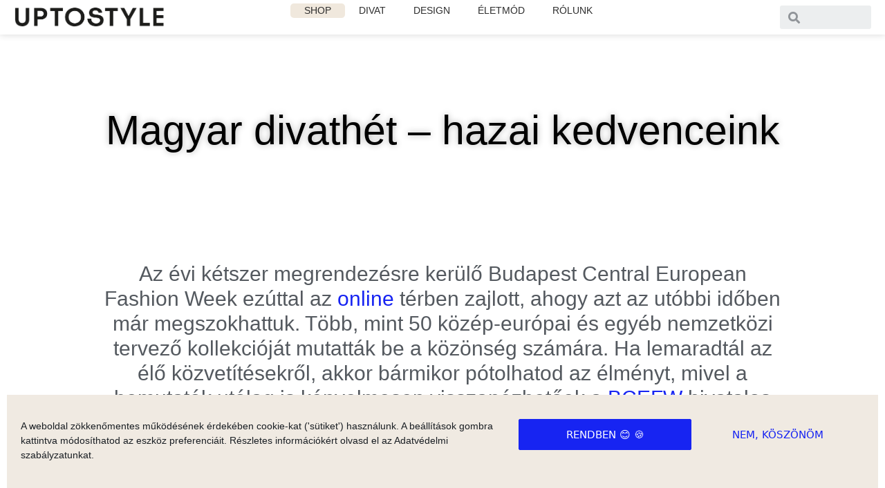

--- FILE ---
content_type: text/html; charset=UTF-8
request_url: https://mag.uptostyle.hu/divat/magyar-divathet-hazai-kedvenceink/
body_size: 49550
content:
<!DOCTYPE html>
<html lang="hu" prefix="og: https://ogp.me/ns#">
<head>
	<!-- Google tag (gtag.js) -->
<script async src="https://www.googletagmanager.com/gtag/js?id=G-8069LXDBM2"></script>
<script>
  window.dataLayer = window.dataLayer || [];
  function gtag(){dataLayer.push(arguments);}
  gtag('js', new Date());

  gtag('config', 'G-8069LXDBM2');
</script>
	<meta charset="UTF-8">
	<link rel="profile" href="https://gmpg.org/xfn/11">
	<meta name="viewport" content="width=device-width, initial-scale=1">
<!-- Search Engine Optimization by Rank Math PRO - https://rankmath.com/ -->
<title>Magyar Divathét - Hazai Kedvenceink</title>
<meta name="description" content="Kétrészes cikkünk első felében a magyar divathét hazai tervezői közül válogattunk és mutatjuk be kedvenceinket."/>
<meta name="robots" content="follow, index, max-snippet:-1, max-video-preview:-1, max-image-preview:large"/>
<link rel="canonical" href="https://mag.uptostyle.hu/divat/magyar-divathet-hazai-kedvenceink/" />
<meta property="og:locale" content="hu_HU" />
<meta property="og:type" content="article" />
<meta property="og:title" content="Magyar Divathét - Hazai Kedvenceink" />
<meta property="og:description" content="Kétrészes cikkünk első felében a magyar divathét hazai tervezői közül válogattunk és mutatjuk be kedvenceinket." />
<meta property="og:url" content="https://mag.uptostyle.hu/divat/magyar-divathet-hazai-kedvenceink/" />
<meta property="og:site_name" content="UPTOSTYLE" />
<meta property="article:section" content="Divat" />
<meta property="og:updated_time" content="2021-05-14T19:35:12+02:00" />
<meta property="og:image" content="https://mag.uptostyle.hu/content/uploads/2021/04/th.jpg" />
<meta property="og:image:secure_url" content="https://mag.uptostyle.hu/content/uploads/2021/04/th.jpg" />
<meta property="og:image:width" content="1167" />
<meta property="og:image:height" content="1750" />
<meta property="og:image:alt" content="magyar divathét" />
<meta property="og:image:type" content="image/jpeg" />
<meta property="og:video" content="https://www.youtube.com/embed/aZc4C6Q_Ao0?start=74&#038;feature=oembed" />
<meta property="og:video" content="https://www.youtube.com/embed/aZc4C6Q_Ao0" />
<meta property="og:video" content="https://www.youtube.com/embed/PYQ6oggODtA" />
<meta property="ya:ovs:upload_date" content="2021-04-10CEST17:14:07+02:00" />
<meta property="ya:ovs:allow_embed" content="true" />
<meta name="twitter:card" content="summary_large_image" />
<meta name="twitter:title" content="Magyar Divathét - Hazai Kedvenceink" />
<meta name="twitter:description" content="Kétrészes cikkünk első felében a magyar divathét hazai tervezői közül válogattunk és mutatjuk be kedvenceinket." />
<meta name="twitter:image" content="https://mag.uptostyle.hu/content/uploads/2021/04/th.jpg" />
<meta name="twitter:label1" content="Szerző:" />
<meta name="twitter:data1" content="Dominika" />
<meta name="twitter:label2" content="Olvasási idő" />
<meta name="twitter:data2" content="6 perc" />
<script type="application/ld+json" class="rank-math-schema-pro">{"@context":"https://schema.org","@graph":[{"@type":"Place","@id":"https://mag.uptostyle.hu/#place","address":{"@type":"PostalAddress","streetAddress":"Beatevej 16, st, tv","addressLocality":"Valby","postalCode":"2500","addressCountry":"Denmark"}},{"@type":["ClothingStore","Organization"],"@id":"https://mag.uptostyle.hu/#organization","name":"UPTOSTYLE","url":"https://uptostyle.hu","email":"info@uptostyle.hu","address":{"@type":"PostalAddress","streetAddress":"Beatevej 16, st, tv","addressLocality":"Valby","postalCode":"2500","addressCountry":"Denmark"},"logo":{"@type":"ImageObject","@id":"https://mag.uptostyle.hu/#logo","url":"https://uptostyle.hu/content/uploads/2020/02/logo2-02.png","contentUrl":"https://uptostyle.hu/content/uploads/2020/02/logo2-02.png","caption":"UPTOSTYLE","inLanguage":"hu","width":"1075","height":"234"},"location":{"@id":"https://mag.uptostyle.hu/#place"},"image":{"@id":"https://mag.uptostyle.hu/#logo"}},{"@type":"WebSite","@id":"https://mag.uptostyle.hu/#website","url":"https://mag.uptostyle.hu","name":"UPTOSTYLE","publisher":{"@id":"https://mag.uptostyle.hu/#organization"},"inLanguage":"hu"},{"@type":"ImageObject","@id":"https://mag.uptostyle.hu/content/uploads/2021/04/th.jpg","url":"https://mag.uptostyle.hu/content/uploads/2021/04/th.jpg","width":"1167","height":"1750","caption":"magyar divath\u00e9t","inLanguage":"hu"},{"@type":"WebPage","@id":"https://mag.uptostyle.hu/divat/magyar-divathet-hazai-kedvenceink/#webpage","url":"https://mag.uptostyle.hu/divat/magyar-divathet-hazai-kedvenceink/","name":"Magyar Divath\u00e9t - Hazai Kedvenceink","datePublished":"2021-04-10T17:14:07+02:00","dateModified":"2021-05-14T19:35:12+02:00","isPartOf":{"@id":"https://mag.uptostyle.hu/#website"},"primaryImageOfPage":{"@id":"https://mag.uptostyle.hu/content/uploads/2021/04/th.jpg"},"inLanguage":"hu"},{"@type":"VideoObject","name":"Magyar Divath\u00e9t - Hazai Kedvenceink","description":"K\u00e9tr\u00e9szes cikk\u00fcnk els\u0151 fel\u00e9ben a magyar divath\u00e9t hazai tervez\u0151i k\u00f6z\u00fcl v\u00e1logattunk \u00e9s mutatjuk be kedvenceinket.","uploadDate":"2021-04-10T17:14:07+02:00","thumbnailUrl":"https://mag.uptostyle.hu/content/uploads/2021/04/th.jpg","embedUrl":"https://www.youtube.com/embed/aZc4C6Q_Ao0?start=74&#038;feature=oembed","isFamilyFriendly":"True","@id":"https://mag.uptostyle.hu/divat/magyar-divathet-hazai-kedvenceink/#schema-415824","isPartOf":{"@id":"https://mag.uptostyle.hu/divat/magyar-divathet-hazai-kedvenceink/#webpage"},"publisher":{"@id":"https://mag.uptostyle.hu/#organization"},"inLanguage":"hu","mainEntityOfPage":{"@id":"https://mag.uptostyle.hu/divat/magyar-divathet-hazai-kedvenceink/#webpage"}},{"@type":"VideoObject","name":"Magyar Divath\u00e9t - Hazai Kedvenceink","description":"K\u00e9tr\u00e9szes cikk\u00fcnk els\u0151 fel\u00e9ben a magyar divath\u00e9t hazai tervez\u0151i k\u00f6z\u00fcl v\u00e1logattunk \u00e9s mutatjuk be kedvenceinket.","uploadDate":"2021-04-10T17:14:07+02:00","thumbnailUrl":"https://mag.uptostyle.hu/content/uploads/2021/04/th.jpg","embedUrl":"https://www.youtube.com/embed/aZc4C6Q_Ao0","isFamilyFriendly":"True","@id":"https://mag.uptostyle.hu/divat/magyar-divathet-hazai-kedvenceink/#schema-936641","isPartOf":{"@id":"https://mag.uptostyle.hu/divat/magyar-divathet-hazai-kedvenceink/#webpage"},"publisher":{"@id":"https://mag.uptostyle.hu/#organization"},"inLanguage":"hu","mainEntityOfPage":{"@id":"https://mag.uptostyle.hu/divat/magyar-divathet-hazai-kedvenceink/#webpage"}},{"@type":"VideoObject","name":"Magyar Divath\u00e9t - Hazai Kedvenceink","description":"K\u00e9tr\u00e9szes cikk\u00fcnk els\u0151 fel\u00e9ben a magyar divath\u00e9t hazai tervez\u0151i k\u00f6z\u00fcl v\u00e1logattunk \u00e9s mutatjuk be kedvenceinket.","uploadDate":"2021-04-10T17:14:07+02:00","thumbnailUrl":"https://mag.uptostyle.hu/content/uploads/2021/04/th.jpg","embedUrl":"https://www.youtube.com/embed/PYQ6oggODtA","isFamilyFriendly":"True","@id":"https://mag.uptostyle.hu/divat/magyar-divathet-hazai-kedvenceink/#schema-936642","isPartOf":{"@id":"https://mag.uptostyle.hu/divat/magyar-divathet-hazai-kedvenceink/#webpage"},"publisher":{"@id":"https://mag.uptostyle.hu/#organization"},"inLanguage":"hu"}]}</script>
<!-- /Rank Math WordPress SEO plugin -->


<link rel="alternate" type="application/rss+xml" title="UPTOSTYLE &raquo; hírcsatorna" href="https://mag.uptostyle.hu/feed/" />
<link rel="alternate" type="application/rss+xml" title="UPTOSTYLE &raquo; hozzászólás hírcsatorna" href="https://mag.uptostyle.hu/comments/feed/" />
<link rel="alternate" type="application/rss+xml" title="UPTOSTYLE &raquo; Magyar divathét &#8211; hazai kedvenceink hozzászólás hírcsatorna" href="https://mag.uptostyle.hu/divat/magyar-divathet-hazai-kedvenceink/feed/" />
<style>
img.wp-smiley,
img.emoji {
	display: inline !important;
	border: none !important;
	box-shadow: none !important;
	height: 1em !important;
	width: 1em !important;
	margin: 0 0.07em !important;
	vertical-align: -0.1em !important;
	background: none !important;
	padding: 0 !important;
}
</style>
	<style id='rank-math-toc-block-style-inline-css'>
.wp-block-rank-math-toc-block nav ol{counter-reset:item}.wp-block-rank-math-toc-block nav ol li{display:block}.wp-block-rank-math-toc-block nav ol li:before{content:counters(item, ".") " ";counter-increment:item}

</style>
<link rel='stylesheet' id='cmplz-general-css'  href='https://mag.uptostyle.hu/content/plugins/complianz-gdpr/assets/css/cookieblocker.min.css?ver=6.5.6' media='all' />
<link rel='stylesheet' id='generate-style-css'  href='https://mag.uptostyle.hu/content/themes/generatepress/assets/css/all.min.css?ver=3.1.0' media='all' />
<style id='generate-style-inline-css'>
body{background-color:#efefef;color:#3a3a3a;}a{color:#1724f2;}a:hover, a:focus, a:active{color:#0010f2;}body .grid-container{max-width:1100px;}.wp-block-group__inner-container{max-width:1100px;margin-left:auto;margin-right:auto;}:root{--contrast:#222222;--contrast-2:#575760;--contrast-3:#b2b2be;--base:#f0f0f0;--base-2:#f7f8f9;--base-3:#ffffff;--accent:#1e73be;}.has-contrast-color{color:#222222;}.has-contrast-background-color{background-color:#222222;}.has-contrast-2-color{color:#575760;}.has-contrast-2-background-color{background-color:#575760;}.has-contrast-3-color{color:#b2b2be;}.has-contrast-3-background-color{background-color:#b2b2be;}.has-base-color{color:#f0f0f0;}.has-base-background-color{background-color:#f0f0f0;}.has-base-2-color{color:#f7f8f9;}.has-base-2-background-color{background-color:#f7f8f9;}.has-base-3-color{color:#ffffff;}.has-base-3-background-color{background-color:#ffffff;}.has-accent-color{color:#1e73be;}.has-accent-background-color{background-color:#1e73be;}body, button, input, select, textarea{font-family:-apple-system, system-ui, BlinkMacSystemFont, "Segoe UI", Helvetica, Arial, sans-serif, "Apple Color Emoji", "Segoe UI Emoji", "Segoe UI Symbol";font-size:14px;}body{line-height:1.5;}.entry-content > [class*="wp-block-"]:not(:last-child){margin-bottom:1.5em;}.main-title{font-size:45px;}.main-navigation .main-nav ul ul li a{font-size:14px;}.sidebar .widget, .footer-widgets .widget{font-size:17px;}h1{font-weight:500;font-size:40px;}h2{font-weight:500;font-size:30px;}h3{font-weight:400;font-size:20px;}h4{font-size:inherit;}h5{font-size:inherit;}@media (max-width:768px){.main-title{font-size:30px;}h1{font-size:30px;}h2{font-size:25px;}}.top-bar{background-color:#636363;color:#ffffff;}.top-bar a{color:#ffffff;}.top-bar a:hover{color:#303030;}.site-header{background-color:#ffffff;color:#3a3a3a;}.site-header a{color:#3a3a3a;}.main-title a,.main-title a:hover{color:#222222;}.site-description{color:#757575;}.main-navigation,.main-navigation ul ul{background-color:#222222;}.main-navigation .main-nav ul li a, .main-navigation .menu-toggle, .main-navigation .menu-bar-items{color:#ffffff;}.main-navigation .main-nav ul li:not([class*="current-menu-"]):hover > a, .main-navigation .main-nav ul li:not([class*="current-menu-"]):focus > a, .main-navigation .main-nav ul li.sfHover:not([class*="current-menu-"]) > a, .main-navigation .menu-bar-item:hover > a, .main-navigation .menu-bar-item.sfHover > a{color:#ffffff;background-color:#3f3f3f;}button.menu-toggle:hover,button.menu-toggle:focus,.main-navigation .mobile-bar-items a,.main-navigation .mobile-bar-items a:hover,.main-navigation .mobile-bar-items a:focus{color:#ffffff;}.main-navigation .main-nav ul li[class*="current-menu-"] > a{color:#ffffff;background-color:#3f3f3f;}.navigation-search input[type="search"],.navigation-search input[type="search"]:active, .navigation-search input[type="search"]:focus, .main-navigation .main-nav ul li.search-item.active > a, .main-navigation .menu-bar-items .search-item.active > a{color:#ffffff;background-color:#3f3f3f;}.main-navigation ul ul{background-color:#3f3f3f;}.main-navigation .main-nav ul ul li a{color:#ffffff;}.main-navigation .main-nav ul ul li:not([class*="current-menu-"]):hover > a,.main-navigation .main-nav ul ul li:not([class*="current-menu-"]):focus > a, .main-navigation .main-nav ul ul li.sfHover:not([class*="current-menu-"]) > a{color:#ffffff;background-color:#4f4f4f;}.main-navigation .main-nav ul ul li[class*="current-menu-"] > a{color:#ffffff;background-color:#4f4f4f;}.separate-containers .inside-article, .separate-containers .comments-area, .separate-containers .page-header, .one-container .container, .separate-containers .paging-navigation, .inside-page-header{background-color:#ffffff;}.entry-meta{color:#595959;}.entry-meta a{color:#595959;}.entry-meta a:hover{color:#1e73be;}.sidebar .widget{background-color:#ffffff;}.sidebar .widget .widget-title{color:#000000;}.footer-widgets{background-color:#ffffff;}.footer-widgets .widget-title{color:#000000;}.site-info{color:#ffffff;background-color:#222222;}.site-info a{color:#ffffff;}.site-info a:hover{color:#606060;}.footer-bar .widget_nav_menu .current-menu-item a{color:#606060;}input[type="text"],input[type="email"],input[type="url"],input[type="password"],input[type="search"],input[type="tel"],input[type="number"],textarea,select{color:#666666;background-color:#fafafa;border-color:#cccccc;}input[type="text"]:focus,input[type="email"]:focus,input[type="url"]:focus,input[type="password"]:focus,input[type="search"]:focus,input[type="tel"]:focus,input[type="number"]:focus,textarea:focus,select:focus{color:#666666;background-color:#ffffff;border-color:#bfbfbf;}button,html input[type="button"],input[type="reset"],input[type="submit"],a.button,a.wp-block-button__link:not(.has-background){color:#ffffff;background-color:#666666;}button:hover,html input[type="button"]:hover,input[type="reset"]:hover,input[type="submit"]:hover,a.button:hover,button:focus,html input[type="button"]:focus,input[type="reset"]:focus,input[type="submit"]:focus,a.button:focus,a.wp-block-button__link:not(.has-background):active,a.wp-block-button__link:not(.has-background):focus,a.wp-block-button__link:not(.has-background):hover{color:#ffffff;background-color:#3f3f3f;}a.generate-back-to-top{background-color:rgba( 0,0,0,0.4 );color:#ffffff;}a.generate-back-to-top:hover,a.generate-back-to-top:focus{background-color:rgba( 0,0,0,0.6 );color:#ffffff;}@media (max-width:768px){.main-navigation .menu-bar-item:hover > a, .main-navigation .menu-bar-item.sfHover > a{background:none;color:#ffffff;}}.inside-top-bar{padding:10px;}.inside-header{padding:40px;}.site-main .wp-block-group__inner-container{padding:40px;}.entry-content .alignwide, body:not(.no-sidebar) .entry-content .alignfull{margin-left:-40px;width:calc(100% + 80px);max-width:calc(100% + 80px);}.rtl .menu-item-has-children .dropdown-menu-toggle{padding-left:20px;}.rtl .main-navigation .main-nav ul li.menu-item-has-children > a{padding-right:20px;}.site-info{padding:20px;}@media (max-width:768px){.separate-containers .inside-article, .separate-containers .comments-area, .separate-containers .page-header, .separate-containers .paging-navigation, .one-container .site-content, .inside-page-header{padding:30px;}.site-main .wp-block-group__inner-container{padding:30px;}.site-info{padding-right:10px;padding-left:10px;}.entry-content .alignwide, body:not(.no-sidebar) .entry-content .alignfull{margin-left:-30px;width:calc(100% + 60px);max-width:calc(100% + 60px);}}.one-container .sidebar .widget{padding:0px;}/* End cached CSS */@media (max-width:768px){.main-navigation .menu-toggle,.main-navigation .mobile-bar-items,.sidebar-nav-mobile:not(#sticky-placeholder){display:block;}.main-navigation ul,.gen-sidebar-nav{display:none;}[class*="nav-float-"] .site-header .inside-header > *{float:none;clear:both;}}
</style>
<link rel='stylesheet' id='generate-font-icons-css'  href='https://mag.uptostyle.hu/content/themes/generatepress/assets/css/components/font-icons.min.css?ver=3.1.0' media='all' />
<link rel='stylesheet' id='font-awesome-all-css'  href='https://mag.uptostyle.hu/content/plugins/jet-menu/assets/public/lib/font-awesome/css/all.min.css?ver=5.12.0' media='all' />
<link rel='stylesheet' id='font-awesome-v4-shims-css'  href='https://mag.uptostyle.hu/content/plugins/jet-menu/assets/public/lib/font-awesome/css/v4-shims.min.css?ver=5.12.0' media='all' />
<link rel='stylesheet' id='jet-menu-public-styles-css'  href='https://mag.uptostyle.hu/content/plugins/jet-menu/assets/public/css/public.css?ver=2.4.0' media='all' />
<link rel='stylesheet' id='elementor-icons-css'  href='https://mag.uptostyle.hu/content/plugins/elementor/assets/lib/eicons/css/elementor-icons.min.css?ver=5.25.0' media='all' />
<link rel='stylesheet' id='elementor-frontend-css'  href='https://mag.uptostyle.hu/content/plugins/elementor/assets/css/frontend.min.css?ver=3.18.3' media='all' />
<link rel='stylesheet' id='swiper-css'  href='https://mag.uptostyle.hu/content/plugins/elementor/assets/lib/swiper/css/swiper.min.css?ver=5.3.6' media='all' />
<link rel='stylesheet' id='elementor-post-45-css'  href='https://mag.uptostyle.hu/content/uploads/elementor/css/post-45.css?ver=1669674441' media='all' />
<link rel='stylesheet' id='elementor-pro-css'  href='https://mag.uptostyle.hu/content/plugins/elementor-pro/assets/css/frontend.min.css?ver=3.11.6' media='all' />
<link rel='stylesheet' id='elementor-global-css'  href='https://mag.uptostyle.hu/content/uploads/elementor/css/global.css?ver=1669674442' media='all' />
<link rel='stylesheet' id='elementor-post-112718-css'  href='https://mag.uptostyle.hu/content/uploads/elementor/css/post-112718.css?ver=1669695880' media='all' />
<link rel='stylesheet' id='elementor-post-44-css'  href='https://mag.uptostyle.hu/content/uploads/elementor/css/post-44.css?ver=1699868021' media='all' />
<link rel='stylesheet' id='elementor-post-124575-css'  href='https://mag.uptostyle.hu/content/uploads/elementor/css/post-124575.css?ver=1692301762' media='all' />
<link rel='stylesheet' id='elementor-icons-shared-0-css'  href='https://mag.uptostyle.hu/content/plugins/elementor/assets/lib/font-awesome/css/fontawesome.min.css?ver=5.15.3' media='all' />
<link rel='stylesheet' id='elementor-icons-fa-solid-css'  href='https://mag.uptostyle.hu/content/plugins/elementor/assets/lib/font-awesome/css/solid.min.css?ver=5.15.3' media='all' />
<link rel='stylesheet' id='elementor-icons-fa-brands-css'  href='https://mag.uptostyle.hu/content/plugins/elementor/assets/lib/font-awesome/css/brands.min.css?ver=5.15.3' media='all' />
<script src='https://mag.uptostyle.hu/wp-includes/js/jquery/jquery.min.js?ver=3.6.0' id='jquery-core-js'></script>
<script src='https://mag.uptostyle.hu/wp-includes/js/jquery/jquery-migrate.min.js?ver=3.3.2' id='jquery-migrate-js'></script>
<link rel="https://api.w.org/" href="https://mag.uptostyle.hu/wp-json/" /><link rel="alternate" type="application/json" href="https://mag.uptostyle.hu/wp-json/wp/v2/posts/112718" /><link rel="EditURI" type="application/rsd+xml" title="RSD" href="https://mag.uptostyle.hu/xmlrpc.php?rsd" />
<link rel="wlwmanifest" type="application/wlwmanifest+xml" href="https://mag.uptostyle.hu/wp-includes/wlwmanifest.xml" /> 
<meta name="generator" content="WordPress 6.0.5" />
<link rel='shortlink' href='https://mag.uptostyle.hu/?p=112718' />
<link rel="alternate" type="application/json+oembed" href="https://mag.uptostyle.hu/wp-json/oembed/1.0/embed?url=https%3A%2F%2Fmag.uptostyle.hu%2Fdivat%2Fmagyar-divathet-hazai-kedvenceink%2F" />
<link rel="alternate" type="text/xml+oembed" href="https://mag.uptostyle.hu/wp-json/oembed/1.0/embed?url=https%3A%2F%2Fmag.uptostyle.hu%2Fdivat%2Fmagyar-divathet-hazai-kedvenceink%2F&#038;format=xml" />
<style>.cmplz-hidden{display:none!important;}</style><link rel="pingback" href="https://mag.uptostyle.hu/xmlrpc.php">
<meta name="generator" content="Elementor 3.18.3; features: e_dom_optimization, e_optimized_assets_loading, additional_custom_breakpoints, block_editor_assets_optimize, e_image_loading_optimization; settings: css_print_method-external, google_font-enabled, font_display-auto">
<!-- Global site tag (gtag.js) - Google Analytics -->
<!-- <script async src="" target="_blank" rel="nofollow, noopener">https://www.googletagmanager.com/gtag/js?id=G-8069LXDBM2"></script> -->
<script>
//   window.dataLayer = window.dataLayer || [];
//   function gtag(){dataLayer.push(arguments);}
//   gtag('js', new Date());

// gtag('config', 'G-8069LXDBM2');
</script>
<style>.recentcomments a{display:inline !important;padding:0 !important;margin:0 !important;}</style><script id="google_gtagjs" src="https://www.googletagmanager.com/gtag/js?id=UA-63604558-1" async></script>
<script id="google_gtagjs-inline">
window.dataLayer = window.dataLayer || [];function gtag(){dataLayer.push(arguments);}gtag('js', new Date());gtag('config', 'UA-63604558-1', {} );
</script>
<link rel="icon" href="https://mag.uptostyle.hu/content/uploads/2021/03/cropped-minilogo-03-32x32.png" sizes="32x32" />
<link rel="icon" href="https://mag.uptostyle.hu/content/uploads/2021/03/cropped-minilogo-03-192x192.png" sizes="192x192" />
<link rel="apple-touch-icon" href="https://mag.uptostyle.hu/content/uploads/2021/03/cropped-minilogo-03-180x180.png" />
<meta name="msapplication-TileImage" content="https://mag.uptostyle.hu/content/uploads/2021/03/cropped-minilogo-03-270x270.png" />
		<!-- Facebook Pixel Code -->
		<script type="text/plain" data-service="facebook" data-category="marketing">
			var aepc_pixel = {"pixel_id":"1579262319005467","user":{},"enable_advanced_events":"yes","fire_delay":"0","can_use_sku":"yes"},
				aepc_pixel_args = [],
				aepc_extend_args = function( args ) {
					if ( typeof args === 'undefined' ) {
						args = {};
					}

					for(var key in aepc_pixel_args)
						args[key] = aepc_pixel_args[key];

					return args;
				};

			// Extend args
			if ( 'yes' === aepc_pixel.enable_advanced_events ) {
				aepc_pixel_args.userAgent = navigator.userAgent;
				aepc_pixel_args.language = navigator.language;

				if ( document.referrer.indexOf( document.domain ) < 0 ) {
					aepc_pixel_args.referrer = document.referrer;
				}
			}

						!function(f,b,e,v,n,t,s){if(f.fbq)return;n=f.fbq=function(){n.callMethod?
				n.callMethod.apply(n,arguments):n.queue.push(arguments)};if(!f._fbq)f._fbq=n;
				n.push=n;n.loaded=!0;n.version='2.0';n.agent='dvpixelcaffeinewordpress';n.queue=[];t=b.createElement(e);t.async=!0;
				t.src=v;s=b.getElementsByTagName(e)[0];s.parentNode.insertBefore(t,s)}(window,
				document,'script','https://connect.facebook.net/en_US/fbevents.js');
			
						fbq('init', aepc_pixel.pixel_id, aepc_pixel.user);

							setTimeout( function() {
				fbq('track', "PageView", aepc_pixel_args);
			}, aepc_pixel.fire_delay * 1000 );
					</script>
		<!-- End Facebook Pixel Code -->
				<style id="wp-custom-css">
			.woocommerce-product-gallery > .flex-viewport {
    margin-bottom: 15px;
}
.woocommerce-product-gallery > .flex-control-thumbs > li {
    padding: 5px;
}
body.archive li.rtwpvg-product.product-type-variable > a > img {
    height: 300px !important;
    object-fit: contain;
}
button, html input[type="button"], input[type="reset"], input[type="submit"], a.button, a.button:visited, a.wp-block-button__link:not(.has-background) {
	color: #000000;
}
.zoo-cw-group-attribute, .zoo-cw-wrap-shop {
	width: auto;
}
.woocommerce .elementor-290 .elementor-element.elementor-element-87e57f4 .woocommerce-tabs ul.wc-tabs li {
	border-width: 2px;
}
.stock {
	font-family: "Spoof", sans-serif;
	font-size: 10px;
}
.zoo-cw-group-attribute {
	margin: 0 auto;
}
.product_shortcode_title {
		cursor: pointer;
    font-size: 14px;
    text-transform: uppercase;
    font-weight: 700;
    padding: 5px 10px 5px 10px;
}
.fullbordered {	
		border-width: 2px 0px 2px 0px;
    border-style: solid;
    border-color: #1724f2;
}
.topbordered {	
		border-width: 2px 0px 0px 0px;
    border-style: solid;
    border-color: #1724f2;	
}
.product_shortcode_indicator {
		color: #1724f2;
		float: right;
}
.product_shortcode_content {
		font-size: 14px;
		padding: 5px 10px 5px 10px;
		border-width: 0px 0px 2px 0px;
    border-style: solid;
    border-color: #1724f2;
		display: none;
}
.woocommerce a.added_to_cart {
    display: none !important;
}

#yith-wcms-back-to-cart-button {
    border-style: solid;
    border-width: 2px 2px 2px 2px;
    border-color: #1724F2;
    border-radius: 5px 5px 5px 5px;
}

.woocommerce ul.products li.outofstock .button {
	border-color: #ebe9eb !important;
	color: #515151 !important;
	background-color: #ebe9eb !important;
}
.woocommerce ul.products li.outofstock .button:hover {
	border-color: #dfdcde !important;
	background-color: #dfdcde !important;
}

/*PÉNZTÁR*/
.yith-wcms-pro.woocommerce-checkout .woocommerce form .form-row.woocommerce-validated .select2-container, .yith-wcms-pro.woocommerce-checkout .woocommerce form .form-row.woocommerce-validated input.input-text, .yith-wcms-pro.woocommerce-checkout .woocommerce form .form-row.woocommerce-validated select, .yith-wcms-pro.woocommerce-checkout .woocommerce form .form-row.woocommerce-validated .select2-container .select2-selection--single {
	border-color: #1724F2;
}
.woocommerce-checkout .woocommerce #respond input#submit.alt, .woocommerce-checkout .woocommerce a.button.alt, .woocommerce-checkout .woocommerce button.button.alt, .woocommerce-checkout .woocommerce input.button.alt {
	background-color: #ffffff;
	color: #1724F2;
	border-style: solid;
  border-width: 2px 2px 2px 2px;
  border-color: #1724F2;
  border-radius: 5px 5px 5px 5px;	
}
.woocommerce-checkout .woocommerce #respond input#submit.alt:hover, .woocommerce-checkout .woocommerce a.button.alt:hover, .woocommerce-checkout .woocommerce button.button.alt:hover, .woocommerce-checkout .woocommerce input.button.alt:hover {
	background-color: #1724F2;
	color: #ffffff;
}
.woocommerce form.checkout_coupon {
    display: block !important;
}
.woocommerce-form-coupon-toggle {
	display: none;
}

#checkout_timeline.style4.horizontal li:not(:last-child) .timeline-wrapper {
    padding: 15px 80px 12px 0;
}
#checkout_timeline.style4.horizontal .yith-wcms-icon {
    width: 50px;
    height: 40px;
}
#checkout_timeline.style4.horizontal li:not(:last-child) .timeline-wrapper:after {
	width: 80px;
}
#checkout_timeline li {
	padding-right: 0px;
}
.woocommerce-checkout #form_actions .yith-wcms-button.prev {
	background-color: #ebe9eb;
	color: #515151;
	border-color: #ebe9eb;
	padding: 5px 14px;
}
.woocommerce-checkout #form_actions .yith-wcms-button.prev:hover {
	background-color: #dfdcde;
	border-color: #dfdcde;
}
.woocommerce-checkout #form_actions .yith-wcms-button.next {
	margin-left: auto;
	order: 2;
}
.woocommerce-checkout #form_actions {
	display: flex;
	align-items: flex-end;
}
.woocommerce form.checkout_coupon {
	border-width: 0px;
	padding: 0px;
}
.form-row.form-row-wide.mailchimp-newsletter {
	background-color: rgba(0, 0, 0, 0.05);
	margin: 0;
}
#mailchimp-gdpr-fields {
	background-color: rgba(0, 0, 0, 0.05);
	padding: 3px;
	margin-bottom: 10px;
}
#mailchimp-gdpr-fields p {
	margin: 0px;
}
		</style>
		<noscript><style id="rocket-lazyload-nojs-css">.rll-youtube-player, [data-lazy-src]{display:none !important;}</style></noscript></head>

<body data-cmplz=1 class="post-template post-template-elementor_header_footer single single-post postid-112718 single-format-standard wp-custom-logo wp-embed-responsive right-sidebar nav-below-header separate-containers fluid-header active-footer-widgets-3 nav-aligned-left header-aligned-left dropdown-hover featured-image-active jet-desktop-menu-active elementor-default elementor-template-full-width elementor-kit-45 elementor-page elementor-page-112718 full-width-content" itemtype="https://schema.org/Blog" itemscope>
	<a class="screen-reader-text skip-link" href="#content" title="Kilépés a tartalomba">Kilépés a tartalomba</a>		<div data-elementor-type="header" data-elementor-id="44" class="elementor elementor-44 elementor-location-header">
								<header class="elementor-section elementor-top-section elementor-element elementor-element-181d3672 elementor-section-content-middle elementor-section-height-min-height elementor-section-full_width elementor-section-stretched elementor-section-height-default elementor-section-items-middle" data-id="181d3672" data-element_type="section" data-settings="{&quot;background_background&quot;:&quot;classic&quot;,&quot;sticky&quot;:&quot;top&quot;,&quot;animation&quot;:&quot;none&quot;,&quot;stretch_section&quot;:&quot;section-stretched&quot;,&quot;sticky_on&quot;:[&quot;desktop&quot;,&quot;tablet&quot;,&quot;mobile&quot;],&quot;sticky_offset&quot;:0,&quot;sticky_effects_offset&quot;:0}">
						<div class="elementor-container elementor-column-gap-no">
					<div class="elementor-column elementor-col-25 elementor-top-column elementor-element elementor-element-602a6dbf" data-id="602a6dbf" data-element_type="column" data-settings="{&quot;background_background&quot;:&quot;classic&quot;}">
			<div class="elementor-widget-wrap elementor-element-populated">
								<div class="elementor-element elementor-element-1a2d8941 elementor-widget elementor-widget-theme-site-logo elementor-widget-image" data-id="1a2d8941" data-element_type="widget" data-widget_type="theme-site-logo.default">
				<div class="elementor-widget-container">
											<a href="https://mag.uptostyle.hu">
			<picture fetchpriority="high" class="attachment-full size-full wp-image-12076">
<source type="image/webp" data-lazy-srcset="https://mag.uptostyle.hu/content/uploads/2020/02/logo2-02.png.webp 1075w, https://mag.uptostyle.hu/content/uploads/2020/02/logo2-02-600x131.png.webp 600w" srcset="data:image/svg+xml,%3Csvg%20xmlns=&#039;http://www.w3.org/2000/svg&#039;%20viewBox=&#039;0%200%201075%20234&#039;%3E%3C/svg%3E" data-lazy-sizes="(max-width: 1075px) 100vw, 1075px"/>
<img fetchpriority="high" width="1075" height="234" src="data:image/svg+xml,%3Csvg%20xmlns=&#039;http://www.w3.org/2000/svg&#039;%20viewBox=&#039;0%200%201075%20234&#039;%3E%3C/svg%3E" alt="" data-lazy-srcset="https://mag.uptostyle.hu/content/uploads/2020/02/logo2-02.png 1075w, https://mag.uptostyle.hu/content/uploads/2020/02/logo2-02-600x131.png 600w" data-lazy-sizes="(max-width: 1075px) 100vw, 1075px" data-lazy-src="https://mag.uptostyle.hu/content/uploads/2020/02/logo2-02.png"/>
</picture>
<noscript><picture fetchpriority="high" class="attachment-full size-full wp-image-12076">
<source type="image/webp" srcset="https://mag.uptostyle.hu/content/uploads/2020/02/logo2-02.png.webp 1075w, https://mag.uptostyle.hu/content/uploads/2020/02/logo2-02-600x131.png.webp 600w" sizes="(max-width: 1075px) 100vw, 1075px"/>
<img fetchpriority="high" width="1075" height="234" src="https://mag.uptostyle.hu/content/uploads/2020/02/logo2-02.png" alt="" srcset="https://mag.uptostyle.hu/content/uploads/2020/02/logo2-02.png 1075w, https://mag.uptostyle.hu/content/uploads/2020/02/logo2-02-600x131.png 600w" sizes="(max-width: 1075px) 100vw, 1075px"/>
</picture>
</noscript>				</a>
											</div>
				</div>
					</div>
		</div>
				<div class="elementor-column elementor-col-25 elementor-top-column elementor-element elementor-element-ff55633" data-id="ff55633" data-element_type="column">
			<div class="elementor-widget-wrap elementor-element-populated">
								<div class="elementor-element elementor-element-1345771 elementor-hidden-phone elementor-widget elementor-widget-jet-mega-menu" data-id="1345771" data-element_type="widget" data-settings="{&quot;_animation&quot;:&quot;none&quot;}" data-widget_type="jet-mega-menu.default">
				<div class="elementor-widget-container">
			<div class="menu-main-container"><div class="jet-menu-container"><div class="jet-menu-inner"><ul class="jet-menu jet-menu--animation-type-none jet-menu--roll-up"><li id="jet-menu-item-126521" class="jet-menu-item jet-menu-item-type-custom jet-menu-item-object-custom jet-has-roll-up jet-simple-menu-item jet-regular-item jet-menu-item-126521"><a href="https://uptostyle.hu" class="top-level-link"><div class="jet-menu-item-wrapper"><div class="jet-menu-title">SHOP</div></div></a></li>
<li id="jet-menu-item-126654" class="jet-menu-item jet-menu-item-type-taxonomy jet-menu-item-object-category jet-current-post-ancestor jet-current-menu-parent jet-current-post-parent jet-menu-item-has-children jet-has-roll-up jet-simple-menu-item jet-regular-item jet-menu-item-126654"><a href="https://mag.uptostyle.hu/category/divat/" class="top-level-link"><div class="jet-menu-item-wrapper"><div class="jet-menu-title">Divat</div></div></a>
<ul  class="jet-sub-menu">
	<li id="jet-menu-item-126655" class="jet-menu-item jet-menu-item-type-taxonomy jet-menu-item-object-category jet-has-roll-up jet-simple-menu-item jet-regular-item jet-menu-item-126655 jet-sub-menu-item"><a href="https://mag.uptostyle.hu/category/editorial/" class="sub-level-link"><div class="jet-menu-item-wrapper"><div class="jet-menu-title">Editorial</div></div></a></li>
	<li id="jet-menu-item-126658" class="jet-menu-item jet-menu-item-type-taxonomy jet-menu-item-object-category jet-has-roll-up jet-simple-menu-item jet-regular-item jet-menu-item-126658 jet-sub-menu-item"><a href="https://mag.uptostyle.hu/category/riport/" class="sub-level-link"><div class="jet-menu-item-wrapper"><div class="jet-menu-title">Riport</div></div></a></li>
</ul>
</li>
<li id="jet-menu-item-126656" class="jet-menu-item jet-menu-item-type-taxonomy jet-menu-item-object-category jet-has-roll-up jet-simple-menu-item jet-regular-item jet-menu-item-126656"><a href="https://mag.uptostyle.hu/category/design/" class="top-level-link"><div class="jet-menu-item-wrapper"><div class="jet-menu-title">Design</div></div></a></li>
<li id="jet-menu-item-126651" class="jet-menu-item jet-menu-item-type-taxonomy jet-menu-item-object-category jet-menu-item-has-children jet-has-roll-up jet-simple-menu-item jet-regular-item jet-menu-item-126651"><a href="https://mag.uptostyle.hu/category/eletmod/" class="top-level-link"><div class="jet-menu-item-wrapper"><div class="jet-menu-title">Életmód</div></div></a>
<ul  class="jet-sub-menu">
	<li id="jet-menu-item-126652" class="jet-menu-item jet-menu-item-type-taxonomy jet-menu-item-object-category jet-has-roll-up jet-simple-menu-item jet-regular-item jet-menu-item-126652 jet-sub-menu-item"><a href="https://mag.uptostyle.hu/category/eletmod/fenntarthatosag/" class="sub-level-link"><div class="jet-menu-item-wrapper"><div class="jet-menu-title">Fenntarthatóság</div></div></a></li>
	<li id="jet-menu-item-126653" class="jet-menu-item jet-menu-item-type-taxonomy jet-menu-item-object-category jet-has-roll-up jet-simple-menu-item jet-regular-item jet-menu-item-126653 jet-sub-menu-item"><a href="https://mag.uptostyle.hu/category/eletmod/szepseg/" class="sub-level-link"><div class="jet-menu-item-wrapper"><div class="jet-menu-title">Szépség</div></div></a></li>
	<li id="jet-menu-item-126657" class="jet-menu-item jet-menu-item-type-taxonomy jet-menu-item-object-category jet-has-roll-up jet-simple-menu-item jet-regular-item jet-menu-item-126657 jet-sub-menu-item"><a href="https://mag.uptostyle.hu/category/otthon/" class="sub-level-link"><div class="jet-menu-item-wrapper"><div class="jet-menu-title">Otthon</div></div></a></li>
	<li id="jet-menu-item-125597" class="jet-menu-item jet-menu-item-type-taxonomy jet-menu-item-object-category jet-has-roll-up jet-simple-menu-item jet-regular-item jet-menu-item-125597 jet-sub-menu-item"><a href="https://mag.uptostyle.hu/category/uptokids/" class="sub-level-link"><div class="jet-menu-item-wrapper"><div class="jet-menu-title">UptoKids</div></div></a></li>
</ul>
</li>
<li id="jet-menu-item-42" class="jet-menu-item jet-menu-item-type-custom jet-menu-item-object-custom jet-has-roll-up jet-simple-menu-item jet-regular-item jet-menu-item-42"><a href="https://mag.uptostyle.hu/rolunk" class="top-level-link"><div class="jet-menu-item-wrapper"><div class="jet-menu-title">Rólunk</div></div></a></li>
</ul></div></div></div>		</div>
				</div>
				<div class="elementor-element elementor-element-045c3c1 elementor-hidden-desktop elementor-hidden-tablet elementor-widget elementor-widget-jet-mega-menu" data-id="045c3c1" data-element_type="widget" data-widget_type="jet-mega-menu.default">
				<div class="elementor-widget-container">
			<div  id="jet-mobile-menu-6920cc86c155e" class="jet-mobile-menu jet-mobile-menu--location-wp-nav" data-menu-id="17" data-menu-options="{&quot;menuUniqId&quot;:&quot;6920cc86c155e&quot;,&quot;menuId&quot;:&quot;17&quot;,&quot;mobileMenuId&quot;:false,&quot;location&quot;:&quot;wp-nav&quot;,&quot;menuLocation&quot;:false,&quot;menuLayout&quot;:&quot;slide-out&quot;,&quot;togglePosition&quot;:&quot;default&quot;,&quot;menuPosition&quot;:&quot;right&quot;,&quot;headerTemplate&quot;:&quot;&quot;,&quot;beforeTemplate&quot;:&quot;&quot;,&quot;afterTemplate&quot;:&quot;&quot;,&quot;useBreadcrumb&quot;:true,&quot;breadcrumbPath&quot;:&quot;full&quot;,&quot;toggleText&quot;:&quot;&quot;,&quot;toggleLoader&quot;:true,&quot;backText&quot;:&quot;&quot;,&quot;itemIconVisible&quot;:true,&quot;itemBadgeVisible&quot;:true,&quot;itemDescVisible&quot;:false,&quot;loaderColor&quot;:&quot;#3a3a3a&quot;,&quot;subTrigger&quot;:&quot;item&quot;,&quot;subOpenLayout&quot;:&quot;slide-in&quot;,&quot;closeAfterNavigate&quot;:false}">
			<mobile-menu></mobile-menu><div class="jet-mobile-menu__refs"><div ref="toggleClosedIcon"><i class="fas fa-bars"></i></div><div ref="toggleOpenedIcon"><i class="fas fa-times"></i></div><div ref="closeIcon"><i class="fas fa-times"></i></div><div ref="backIcon"><i class="fas fa-angle-left"></i></div><div ref="dropdownIcon"><i class="fas fa-angle-right"></i></div><div ref="dropdownOpenedIcon"><i class="fas fa-angle-down"></i></div><div ref="breadcrumbIcon"><i class="fas fa-angle-right"></i></div></div></div><script id="jetMenuMobileWidgetRenderData6920cc86c155e" type="text/javascript">
            window.jetMenuMobileWidgetRenderData6920cc86c155e={"items":{"item-126521":{"id":"item-126521","name":"SHOP","attrTitle":false,"description":"","url":"https:\/\/uptostyle.hu","target":false,"xfn":false,"itemParent":false,"itemId":126521,"megaTemplateId":false,"megaContent":false,"megaContentType":"default","open":false,"badgeContent":false,"itemIcon":"","classes":[""]},"item-126654":{"id":"item-126654","name":"Divat","attrTitle":false,"description":"Divat tippek \u00e9s h\u00edrek a leg\u00fajabb trendekr\u0151l, a divatvil\u00e1g t\u00f6rt\u00e9n\u00e9seir\u0151l, valamint ismertet\u0151k mindazokr\u00f3l a m\u00e1rk\u00e1kr\u00f3l, melyekr\u0151l tudnod \u00e9rdemes, k\u00fcl\u00f6n\u00f6s tekintettel a fenntarthat\u00f3s\u00e1gra.","url":"https:\/\/mag.uptostyle.hu\/category\/divat\/","target":false,"xfn":false,"itemParent":false,"itemId":126654,"megaTemplateId":false,"megaContent":false,"megaContentType":"default","open":false,"badgeContent":false,"itemIcon":"","classes":[""],"children":{"item-126655":{"id":"item-126655","name":"Editorial","attrTitle":false,"description":"Szenz\u00e1ci\u00f3s editorial outfit \u00f6ssze\u00e1ll\u00edt\u00e1sok a szezon\u00e1lis trendek, valamint egy\u00fattal a fenntarthat\u00f3s\u00e1g jegy\u00e9ben, melyekb\u0151l inspir\u00e1l\u00f3 divat\u00f6tleteket mer\u00edthetsz a mindennapokra \u00e9s k\u00fcl\u00f6nleges alkalmakra egyar\u00e1nt.","url":"https:\/\/mag.uptostyle.hu\/category\/editorial\/","target":false,"xfn":false,"itemParent":"item-126654","itemId":126655,"megaTemplateId":false,"megaContent":false,"megaContentType":"default","open":false,"badgeContent":false,"itemIcon":"","classes":[""]},"item-126658":{"id":"item-126658","name":"Riport","attrTitle":false,"description":"Interj\u00fak \u00e9s riportok k\u00fcl\u00f6nleges emberekr\u0151l \u00e9s \u00e9rdekes t\u00e9m\u00e1kban, melyekb\u0151l er\u0151t \u00e9s inspir\u00e1ci\u00f3t mer\u00edthetsz a mindennapokra mind a karrier, mind a mag\u00e1n\u00e9let szempontj\u00e1b\u00f3l.","url":"https:\/\/mag.uptostyle.hu\/category\/riport\/","target":false,"xfn":false,"itemParent":"item-126654","itemId":126658,"megaTemplateId":false,"megaContent":false,"megaContentType":"default","open":false,"badgeContent":false,"itemIcon":"","classes":[""]}}},"item-126656":{"id":"item-126656","name":"Design","attrTitle":false,"description":"A leg\u00fajabb technol\u00f3giai \u00faj\u00edt\u00e1sok, a leg\u00e9rdekesebb m\u0171v\u00e9szeti alkot\u00e1sok \u00e9s minden olyan design elem, mely funkci\u00f3ja \u00e9s eszt\u00e9tikai ereje \u00e1ltal hozz\u00e1j\u00e1rul \u00e9let\u00fcnk \u00e9s k\u00f6rnyezet\u00fcnk jobb\u00e1 t\u00e9tel\u00e9hez.","url":"https:\/\/mag.uptostyle.hu\/category\/design\/","target":false,"xfn":false,"itemParent":false,"itemId":126656,"megaTemplateId":false,"megaContent":false,"megaContentType":"default","open":false,"badgeContent":false,"itemIcon":"","classes":[""]},"item-126651":{"id":"item-126651","name":"\u00c9letm\u00f3d","attrTitle":false,"description":"Inspir\u00e1l\u00f3 \u00e9s motiv\u00e1l\u00f3 \u00e9letm\u00f3d cikkek, melyek seg\u00edtenek megbirk\u00f3zni a mindennapok neh\u00e9zs\u00e9geivel \u00e9s \u00f6tleteket adnak, hogy kialak\u00edthass egy stresszmentes, kiegyens\u00falyozott, nyugodt \u00e9letet.","url":"https:\/\/mag.uptostyle.hu\/category\/eletmod\/","target":false,"xfn":false,"itemParent":false,"itemId":126651,"megaTemplateId":false,"megaContent":false,"megaContentType":"default","open":false,"badgeContent":false,"itemIcon":"","classes":[""],"children":{"item-126652":{"id":"item-126652","name":"Fenntarthat\u00f3s\u00e1g","attrTitle":false,"description":"\u00c9rdekess\u00e9gek, tippek, tr\u00fckk\u00f6k \u00e9s minden, amit a fenntarthat\u00f3s\u00e1g t\u00e9mak\u00f6r\u00e9ben tudnod \u00e9rdemes ahhoz, hogy \u00e9leted szerves r\u00e9sz\u00e9v\u00e9 tedd a tudatoss\u00e1got, a k\u00f6rnyezetv\u00e9delmet, a m\u00e9lt\u00e1nyoss\u00e1got \u00e9s az \u00fajrahasznos\u00edt\u00e1st.","url":"https:\/\/mag.uptostyle.hu\/category\/eletmod\/fenntarthatosag\/","target":false,"xfn":false,"itemParent":"item-126651","itemId":126652,"megaTemplateId":false,"megaContent":false,"megaContentType":"default","open":false,"badgeContent":false,"itemIcon":"","classes":[""]},"item-126653":{"id":"item-126653","name":"Sz\u00e9ps\u00e9g","attrTitle":false,"description":"A j\u00f3l bev\u00e1lt sz\u00e9ps\u00e9g tippek \u00e9s tr\u00fckk\u00f6k mellett sz\u00e9ps\u00e9g\u00e1pol\u00e1si m\u00e1rk\u00e1kat \u00e9s term\u00e9keket ismerhetsz meg, melyek tesztel\u00e9s\u00fck sor\u00e1n nemcsak bebizony\u00edtott\u00e1k hat\u00e1soss\u00e1gukat, de m\u00e1rkafiloz\u00f3fi\u00e1jukkal val\u00f3s \u00e9rt\u00e9keket k\u00e9pviselnek.","url":"https:\/\/mag.uptostyle.hu\/category\/eletmod\/szepseg\/","target":false,"xfn":false,"itemParent":"item-126651","itemId":126653,"megaTemplateId":false,"megaContent":false,"megaContentType":"default","open":false,"badgeContent":false,"itemIcon":"","classes":[""]},"item-126657":{"id":"item-126657","name":"Otthon","attrTitle":false,"description":"Cikkek a leg\u00fajabb lakberendez\u00e9si trendek, tippek \u00e9s tr\u00fckk\u00f6k t\u00e9m\u00e1j\u00e1ban egy harmonikus, letisztult, praktikus, m\u00e9gis st\u00edlusos otthon megteremt\u00e9s\u00e9hez, ahol mindig nyugodt l\u00e9gk\u00f6r \u00e9s meghitts\u00e9g v\u00e1r.","url":"https:\/\/mag.uptostyle.hu\/category\/otthon\/","target":false,"xfn":false,"itemParent":"item-126651","itemId":126657,"megaTemplateId":false,"megaContent":false,"megaContentType":"default","open":false,"badgeContent":false,"itemIcon":"","classes":[""]},"item-125597":{"id":"item-125597","name":"UptoKids","attrTitle":false,"description":"","url":"https:\/\/mag.uptostyle.hu\/category\/uptokids\/","target":false,"xfn":false,"itemParent":"item-126651","itemId":125597,"megaTemplateId":false,"megaContent":false,"megaContentType":"default","open":false,"badgeContent":false,"itemIcon":"","classes":[""]}}},"item-42":{"id":"item-42","name":"R\u00f3lunk","attrTitle":false,"description":"","url":"https:\/\/mag.uptostyle.hu\/rolunk","target":false,"xfn":false,"itemParent":false,"itemId":42,"megaTemplateId":false,"megaContent":false,"megaContentType":"default","open":false,"badgeContent":false,"itemIcon":"","classes":[""]}}};
        </script>		</div>
				</div>
					</div>
		</div>
				<div class="elementor-column elementor-col-25 elementor-top-column elementor-element elementor-element-14f4ed3" data-id="14f4ed3" data-element_type="column">
			<div class="elementor-widget-wrap">
									</div>
		</div>
				<div class="elementor-column elementor-col-25 elementor-top-column elementor-element elementor-element-a880806" data-id="a880806" data-element_type="column">
			<div class="elementor-widget-wrap elementor-element-populated">
								<div class="elementor-element elementor-element-675b7de6 elementor-search-form--skin-minimal elementor-widget elementor-widget-search-form" data-id="675b7de6" data-element_type="widget" data-settings="{&quot;skin&quot;:&quot;minimal&quot;}" data-widget_type="search-form.default">
				<div class="elementor-widget-container">
					<form class="elementor-search-form" role="search" action="https://mag.uptostyle.hu" method="get">
									<div class="elementor-search-form__container">
									<div class="elementor-search-form__icon">
						<i aria-hidden="true" class="fas fa-search"></i>						<span class="elementor-screen-only">Keresés</span>
					</div>
								<input placeholder="" class="elementor-search-form__input" type="search" name="s" title="Keresés" value="">
															</div>
		</form>
				</div>
				</div>
					</div>
		</div>
							</div>
		</header>
						</div>
		
	<div class="site grid-container container hfeed grid-parent" id="page">
				<div class="site-content" id="content">
					<div data-elementor-type="wp-post" data-elementor-id="112718" class="elementor elementor-112718">
									<section class="elementor-section elementor-top-section elementor-element elementor-element-496040 elementor-section-boxed elementor-section-height-default elementor-section-height-default" data-id="496040" data-element_type="section" data-settings="{&quot;background_background&quot;:&quot;classic&quot;}">
						<div class="elementor-container elementor-column-gap-default">
					<div class="elementor-column elementor-col-100 elementor-top-column elementor-element elementor-element-5922b6db" data-id="5922b6db" data-element_type="column">
			<div class="elementor-widget-wrap elementor-element-populated">
								<div class="elementor-element elementor-element-28d66148 elementor-widget elementor-widget-heading" data-id="28d66148" data-element_type="widget" data-widget_type="heading.default">
				<div class="elementor-widget-container">
			<h1 class="elementor-heading-title elementor-size-xxl">Magyar divathét &#8211; hazai kedvenceink</h1>		</div>
				</div>
					</div>
		</div>
							</div>
		</section>
				<section class="elementor-section elementor-top-section elementor-element elementor-element-7a88e4fa elementor-section-boxed elementor-section-height-default elementor-section-height-default" data-id="7a88e4fa" data-element_type="section">
						<div class="elementor-container elementor-column-gap-default">
					<div class="elementor-column elementor-col-100 elementor-top-column elementor-element elementor-element-257218b8" data-id="257218b8" data-element_type="column">
			<div class="elementor-widget-wrap elementor-element-populated">
								<div class="elementor-element elementor-element-25def925 elementor-widget elementor-widget-spacer" data-id="25def925" data-element_type="widget" data-widget_type="spacer.default">
				<div class="elementor-widget-container">
					<div class="elementor-spacer">
			<div class="elementor-spacer-inner"></div>
		</div>
				</div>
				</div>
				<div class="elementor-element elementor-element-64955d7b elementor-widget elementor-widget-text-editor" data-id="64955d7b" data-element_type="widget" data-widget_type="text-editor.default">
				<div class="elementor-widget-container">
							<h2><span style="font-weight: 400;">Az évi kétszer megrendezésre kerülő Budapest Central European Fashion Week ezúttal az <a href="https://uptostyle.hu/divat/hogyan-formalta-a-covid19-a-divatipart/" target="_blank" rel="noopener nofollow">online</a> térben zajlott, ahogy azt az utóbbi időben már megszokhattuk. Több, mint 50 közép-európai és egyéb nemzetközi tervező kollekcióját mutatták be a közönség számára. Ha lemaradtál az élő közvetítésekről, akkor bármikor pótolhatod az élményt, mivel a bemutatók utólag is kényelmesen visszanézhetőek a <a href="https://bcefw.com/" rel="nofollow noopener" target="_blank">BCEFW</a> hivatalos <a href="https://www.youtube.com/channel/UCfzzq4Lr4tGTkpp1Uoa2mbQ" target="_blank" rel="noopener nofollow">YouTube</a> csatornájáról. Kétrészes cikkünk első felében a magyar divathét hazai tervezői közül válogattunk és mutatjuk be kedvenceinket.</span></h2>						</div>
				</div>
				<div class="elementor-element elementor-element-46ed9e26 elementor-widget elementor-widget-spacer" data-id="46ed9e26" data-element_type="widget" data-widget_type="spacer.default">
				<div class="elementor-widget-container">
					<div class="elementor-spacer">
			<div class="elementor-spacer-inner"></div>
		</div>
				</div>
				</div>
				<section class="elementor-section elementor-inner-section elementor-element elementor-element-73762b97 elementor-section-boxed elementor-section-height-default elementor-section-height-default" data-id="73762b97" data-element_type="section">
						<div class="elementor-container elementor-column-gap-default">
					<div class="elementor-column elementor-col-50 elementor-inner-column elementor-element elementor-element-49d8fe92" data-id="49d8fe92" data-element_type="column">
			<div class="elementor-widget-wrap elementor-element-populated">
								<div class="elementor-element elementor-element-7694dd7d elementor-widget elementor-widget-text-editor" data-id="7694dd7d" data-element_type="widget" data-widget_type="text-editor.default">
				<div class="elementor-widget-container">
							<h2> </h2><h2><b>ZSIGMOND DORA</b></h2><h3><span style="font-weight: 400;"><a href="https://zsigmonddoramenswear.com/" target="_blank" rel="noopener nofollow">Zsigmond Dóra</a> időtálló alkotásait 2014 óta csodálhatjuk. A kollekciók modern sziluettjét és egyszerűségét a magyar tájak kísérteties szépsége fűszerezi, a kettő összeolvadása pedig egy páratlan, urbánus márkát alkot, amely friss modernitása ellenére mélyre gyökerező hagyományokat őriz magában. Dóra a tradicionális szövetek és kézműves technikák használatával őrzi a múltat és implikálja azt a városi életbe.</span></h3><h3><span style="font-weight: 400;">A magyar divathét digitális prezentációján bemutatott SS21 kollekció egyszerű, mégsem hétköznapi – ahogy azt a művésztől már jól megszokhattuk. Szenes árnyalatok adják az alapot, melyet vibráló fehér és finom zöldes, sárgás színek tesznek teljessé. A kifutón a fantasztikus Remade kollekció egyes darabjait is láthattuk: kézi szövésű vintage falikárpitok bomber dzsekik formájában születtek újra, a végeredmény pedig lélegzetelállító.</span></h3>						</div>
				</div>
					</div>
		</div>
				<div class="elementor-column elementor-col-50 elementor-inner-column elementor-element elementor-element-5a477564" data-id="5a477564" data-element_type="column">
			<div class="elementor-widget-wrap elementor-element-populated">
								<div class="elementor-element elementor-element-0f414d1 elementor-widget elementor-widget-image" data-id="0f414d1" data-element_type="widget" data-widget_type="image.default">
				<div class="elementor-widget-container">
															<picture class="attachment-large size-large wp-image-112720" title="Magyar divathét - hazai kedvenceink 1">
<source type="image/webp" data-lazy-srcset="https://mag.uptostyle.hu/content/uploads/2021/04/magyar-divathet-683x1024.jpg.webp 683w, https://mag.uptostyle.hu/content/uploads/2021/04/magyar-divathet-200x300.jpg.webp 200w, https://mag.uptostyle.hu/content/uploads/2021/04/magyar-divathet-768x1152.jpg.webp 768w, https://mag.uptostyle.hu/content/uploads/2021/04/magyar-divathet-600x900.jpg.webp 600w, https://mag.uptostyle.hu/content/uploads/2021/04/magyar-divathet.jpg.webp 1025w" srcset="data:image/svg+xml,%3Csvg%20xmlns=&#039;http://www.w3.org/2000/svg&#039;%20viewBox=&#039;0%200%20683%201024&#039;%3E%3C/svg%3E" data-lazy-sizes="(max-width: 683px) 100vw, 683px"/>
<img width="683" height="1024" src="data:image/svg+xml,%3Csvg%20xmlns=&#039;http://www.w3.org/2000/svg&#039;%20viewBox=&#039;0%200%20683%201024&#039;%3E%3C/svg%3E" alt="magyar divathét" data-lazy-srcset="https://mag.uptostyle.hu/content/uploads/2021/04/magyar-divathet-683x1024.jpg 683w, https://mag.uptostyle.hu/content/uploads/2021/04/magyar-divathet-200x300.jpg 200w, https://mag.uptostyle.hu/content/uploads/2021/04/magyar-divathet-768x1152.jpg 768w, https://mag.uptostyle.hu/content/uploads/2021/04/magyar-divathet-600x900.jpg 600w, https://mag.uptostyle.hu/content/uploads/2021/04/magyar-divathet.jpg 1025w" data-lazy-sizes="(max-width: 683px) 100vw, 683px" data-lazy-src="https://mag.uptostyle.hu/content/uploads/2021/04/magyar-divathet-683x1024.jpg"/>
</picture>
<noscript><picture class="attachment-large size-large wp-image-112720" title="Magyar divathét - hazai kedvenceink 1">
<source type="image/webp" srcset="https://mag.uptostyle.hu/content/uploads/2021/04/magyar-divathet-683x1024.jpg.webp 683w, https://mag.uptostyle.hu/content/uploads/2021/04/magyar-divathet-200x300.jpg.webp 200w, https://mag.uptostyle.hu/content/uploads/2021/04/magyar-divathet-768x1152.jpg.webp 768w, https://mag.uptostyle.hu/content/uploads/2021/04/magyar-divathet-600x900.jpg.webp 600w, https://mag.uptostyle.hu/content/uploads/2021/04/magyar-divathet.jpg.webp 1025w" sizes="(max-width: 683px) 100vw, 683px"/>
<img width="683" height="1024" src="https://mag.uptostyle.hu/content/uploads/2021/04/magyar-divathet-683x1024.jpg" alt="magyar divathét" srcset="https://mag.uptostyle.hu/content/uploads/2021/04/magyar-divathet-683x1024.jpg 683w, https://mag.uptostyle.hu/content/uploads/2021/04/magyar-divathet-200x300.jpg 200w, https://mag.uptostyle.hu/content/uploads/2021/04/magyar-divathet-768x1152.jpg 768w, https://mag.uptostyle.hu/content/uploads/2021/04/magyar-divathet-600x900.jpg 600w, https://mag.uptostyle.hu/content/uploads/2021/04/magyar-divathet.jpg 1025w" sizes="(max-width: 683px) 100vw, 683px"/>
</picture>
</noscript>															</div>
				</div>
					</div>
		</div>
							</div>
		</section>
				<section class="elementor-section elementor-inner-section elementor-element elementor-element-1f1539b3 elementor-section-boxed elementor-section-height-default elementor-section-height-default" data-id="1f1539b3" data-element_type="section">
							<div class="elementor-background-overlay"></div>
							<div class="elementor-container elementor-column-gap-default">
					<div class="elementor-column elementor-col-100 elementor-inner-column elementor-element elementor-element-33768c38" data-id="33768c38" data-element_type="column">
			<div class="elementor-widget-wrap elementor-element-populated">
								<div class="elementor-element elementor-element-1c938547 elementor-widget elementor-widget-text-editor" data-id="1c938547" data-element_type="widget" data-settings="{&quot;motion_fx_motion_fx_scrolling&quot;:&quot;yes&quot;,&quot;motion_fx_devices&quot;:[&quot;desktop&quot;,&quot;tablet&quot;,&quot;mobile&quot;]}" data-widget_type="text-editor.default">
				<div class="elementor-widget-container">
							<h2><strong><br />A túltermelés és-fogyasztás visszaszorításának szempontjából fontos tényező, hogy mennyire tudunk érzelmileg kötődni egy-egy ruhadarabhoz &#8211; valóban szeretjük, amit magunkon viselünk, vagy egész egyszerűen csak tetszik? Kétség sem fér hozzá, hogy Dóra hagyományörző filozófiájával áztatott kreációi a mélyebb kapcsolódásnak kedveznek, miközben a márka a gyakorlatban, tudatosan is törekszik a fenntarthatóbb jövőért, többek között újrahasznosított anyagokkal, természetes növényi festéssel és etikus előállítással.</strong></h2>						</div>
				</div>
					</div>
		</div>
							</div>
		</section>
				<div class="elementor-element elementor-element-748a2e6 elementor-widget elementor-widget-spacer" data-id="748a2e6" data-element_type="widget" data-widget_type="spacer.default">
				<div class="elementor-widget-container">
					<div class="elementor-spacer">
			<div class="elementor-spacer-inner"></div>
		</div>
				</div>
				</div>
				<section class="elementor-section elementor-inner-section elementor-element elementor-element-c3da148 elementor-section-boxed elementor-section-height-default elementor-section-height-default" data-id="c3da148" data-element_type="section">
						<div class="elementor-container elementor-column-gap-default">
					<div class="elementor-column elementor-col-50 elementor-inner-column elementor-element elementor-element-29f342f" data-id="29f342f" data-element_type="column">
			<div class="elementor-widget-wrap elementor-element-populated">
								<div class="elementor-element elementor-element-de47681 elementor-widget elementor-widget-text-editor" data-id="de47681" data-element_type="widget" data-widget_type="text-editor.default">
				<div class="elementor-widget-container">
							<h2><b>ALMA VETLÉNYI</b></h2><h3><span style="font-weight: 400;"><a href="https://almavetlenyi.com/" target="_blank" rel="noopener nofollow">Alma Vetlényi</a> a finom női elegancia megtestesítője. A kifinomult és egyben komfortos darabok mögött komoly felelősségvállalás húzódik, hiszen Alma számára a tervezési folyamatok alatt a hulladék minimalizálása a cél, a megmaradt anyagdarabokat pedig felhasználják a kiegészítők készítésekor, így nem keletkezik szövethulladék. A tervező a kezdetektől fogva fontosnak tartja, hogy megőrizze és fenntartsa a harmóniát a természet és az ember alkotta világ között, így a <a href="https://uptostyle.hu/design/udv-a-fenntarthato-hazai-piacon/" rel="nofollow noopener" target="_blank">zero waste</a> szabás mellett az organikus és természetes anyagok tudatos kiválasztása is külön figyelmet kap.</span></h3><h3><span style="font-weight: 400;">A magyar divathét Alma AW2122 kollekciójával nyitott, mely letisztult és abszolút hordható darabokból áll, így a legtöbb gardróbba könnyedén beilleszthetőek. A varázslat a visszafogott és könnyed részletekben rejlik, a határozott vonalvezetés mellett légies darabok is helyet kaptak, akár egy ugyanazon ruhadarabon belül. A színpalettán denimkék, pasztell kék, bézs, hófehér, egy kevés bordó és játékos, de szerény színes pöttyözés is található.</span></h3>						</div>
				</div>
					</div>
		</div>
				<div class="elementor-column elementor-col-50 elementor-inner-column elementor-element elementor-element-8ad80ac" data-id="8ad80ac" data-element_type="column">
			<div class="elementor-widget-wrap elementor-element-populated">
								<div class="elementor-element elementor-element-a824dd0 elementor-widget elementor-widget-spacer" data-id="a824dd0" data-element_type="widget" data-widget_type="spacer.default">
				<div class="elementor-widget-container">
					<div class="elementor-spacer">
			<div class="elementor-spacer-inner"></div>
		</div>
				</div>
				</div>
				<div class="elementor-element elementor-element-5f37c96 elementor-widget elementor-widget-video" data-id="5f37c96" data-element_type="widget" data-settings="{&quot;youtube_url&quot;:&quot;https:\/\/www.youtube.com\/watch?v=aZc4C6Q_Ao0&amp;t=74s&quot;,&quot;video_type&quot;:&quot;youtube&quot;,&quot;controls&quot;:&quot;yes&quot;}" data-widget_type="video.default">
				<div class="elementor-widget-container">
					<div class="elementor-wrapper elementor-open-inline">
			<div class="elementor-video"></div>		</div>
				</div>
				</div>
				<div class="elementor-element elementor-element-31a118b elementor-widget elementor-widget-text-editor" data-id="31a118b" data-element_type="widget" data-widget_type="text-editor.default">
				<div class="elementor-widget-container">
							<h3><span style="font-weight: 400;"><br />“Fontosnak tartom, hogy amit viselünk, magabiztossá tegyen minket a mindennapokban: ruhadarabjaink segítő, és ne hátráltató tényezők legyenek. Meg tudja bélyegezni a napunkat, ha olyan ruhát viselünk, amit magunk is érzünk, hogy nem az igazi személyiségünket tükrözi. A viselkedésünket is befolyásolja, hogy mennyire önazonos a gardróbunk, és minél inkább az, annál magabiztosabbak tudunk lenni.”</span></h3><h3><span style="font-weight: 400;">&#8211; Vetlényi Alma</span></h3>						</div>
				</div>
					</div>
		</div>
							</div>
		</section>
				<section class="elementor-section elementor-inner-section elementor-element elementor-element-8699839 elementor-section-boxed elementor-section-height-default elementor-section-height-default" data-id="8699839" data-element_type="section">
						<div class="elementor-container elementor-column-gap-default">
					<div class="elementor-column elementor-col-50 elementor-inner-column elementor-element elementor-element-2112512" data-id="2112512" data-element_type="column">
			<div class="elementor-widget-wrap elementor-element-populated">
								<div class="elementor-element elementor-element-c0e54ac elementor-widget elementor-widget-image" data-id="c0e54ac" data-element_type="widget" data-widget_type="image.default">
				<div class="elementor-widget-container">
															<picture class="attachment-large size-large wp-image-112748" title="Magyar divathét - hazai kedvenceink 2">
<source type="image/webp" data-lazy-srcset="https://mag.uptostyle.hu/content/uploads/2021/04/DSC_9341-819x1024.jpg.webp 819w, https://mag.uptostyle.hu/content/uploads/2021/04/DSC_9341-240x300.jpg.webp 240w, https://mag.uptostyle.hu/content/uploads/2021/04/DSC_9341-768x960.jpg.webp 768w, https://mag.uptostyle.hu/content/uploads/2021/04/DSC_9341-600x750.jpg.webp 600w, https://mag.uptostyle.hu/content/uploads/2021/04/DSC_9341.jpg.webp 960w" srcset="data:image/svg+xml,%3Csvg%20xmlns=&#039;http://www.w3.org/2000/svg&#039;%20viewBox=&#039;0%200%20819%201024&#039;%3E%3C/svg%3E" data-lazy-sizes="(max-width: 819px) 100vw, 819px"/>
<img width="819" height="1024" src="data:image/svg+xml,%3Csvg%20xmlns=&#039;http://www.w3.org/2000/svg&#039;%20viewBox=&#039;0%200%20819%201024&#039;%3E%3C/svg%3E" alt="magyar divathét" data-lazy-srcset="https://mag.uptostyle.hu/content/uploads/2021/04/DSC_9341-819x1024.jpg 819w, https://mag.uptostyle.hu/content/uploads/2021/04/DSC_9341-240x300.jpg 240w, https://mag.uptostyle.hu/content/uploads/2021/04/DSC_9341-768x960.jpg 768w, https://mag.uptostyle.hu/content/uploads/2021/04/DSC_9341-600x750.jpg 600w, https://mag.uptostyle.hu/content/uploads/2021/04/DSC_9341.jpg 960w" data-lazy-sizes="(max-width: 819px) 100vw, 819px" data-lazy-src="https://mag.uptostyle.hu/content/uploads/2021/04/DSC_9341-819x1024.jpg"/>
</picture>
<noscript><picture class="attachment-large size-large wp-image-112748" title="Magyar divathét - hazai kedvenceink 2">
<source type="image/webp" srcset="https://mag.uptostyle.hu/content/uploads/2021/04/DSC_9341-819x1024.jpg.webp 819w, https://mag.uptostyle.hu/content/uploads/2021/04/DSC_9341-240x300.jpg.webp 240w, https://mag.uptostyle.hu/content/uploads/2021/04/DSC_9341-768x960.jpg.webp 768w, https://mag.uptostyle.hu/content/uploads/2021/04/DSC_9341-600x750.jpg.webp 600w, https://mag.uptostyle.hu/content/uploads/2021/04/DSC_9341.jpg.webp 960w" sizes="(max-width: 819px) 100vw, 819px"/>
<img width="819" height="1024" src="https://mag.uptostyle.hu/content/uploads/2021/04/DSC_9341-819x1024.jpg" alt="magyar divathét" srcset="https://mag.uptostyle.hu/content/uploads/2021/04/DSC_9341-819x1024.jpg 819w, https://mag.uptostyle.hu/content/uploads/2021/04/DSC_9341-240x300.jpg 240w, https://mag.uptostyle.hu/content/uploads/2021/04/DSC_9341-768x960.jpg 768w, https://mag.uptostyle.hu/content/uploads/2021/04/DSC_9341-600x750.jpg 600w, https://mag.uptostyle.hu/content/uploads/2021/04/DSC_9341.jpg 960w" sizes="(max-width: 819px) 100vw, 819px"/>
</picture>
</noscript>															</div>
				</div>
					</div>
		</div>
				<div class="elementor-column elementor-col-50 elementor-inner-column elementor-element elementor-element-62212d8" data-id="62212d8" data-element_type="column">
			<div class="elementor-widget-wrap elementor-element-populated">
								<div class="elementor-element elementor-element-b5316ed elementor-widget elementor-widget-image" data-id="b5316ed" data-element_type="widget" data-widget_type="image.default">
				<div class="elementor-widget-container">
															<picture class="attachment-large size-large wp-image-112750" title="Magyar divathét - hazai kedvenceink 3">
<source type="image/webp" data-lazy-srcset="https://mag.uptostyle.hu/content/uploads/2021/04/magyar-divathet-2-819x1024.jpg.webp 819w, https://mag.uptostyle.hu/content/uploads/2021/04/magyar-divathet-2-240x300.jpg.webp 240w, https://mag.uptostyle.hu/content/uploads/2021/04/magyar-divathet-2-768x960.jpg.webp 768w, https://mag.uptostyle.hu/content/uploads/2021/04/magyar-divathet-2-600x750.jpg.webp 600w, https://mag.uptostyle.hu/content/uploads/2021/04/magyar-divathet-2.jpg.webp 960w" srcset="data:image/svg+xml,%3Csvg%20xmlns=&#039;http://www.w3.org/2000/svg&#039;%20viewBox=&#039;0%200%20819%201024&#039;%3E%3C/svg%3E" data-lazy-sizes="(max-width: 819px) 100vw, 819px"/>
<img width="819" height="1024" src="data:image/svg+xml,%3Csvg%20xmlns=&#039;http://www.w3.org/2000/svg&#039;%20viewBox=&#039;0%200%20819%201024&#039;%3E%3C/svg%3E" alt="magyar divathét" data-lazy-srcset="https://mag.uptostyle.hu/content/uploads/2021/04/magyar-divathet-2-819x1024.jpg 819w, https://mag.uptostyle.hu/content/uploads/2021/04/magyar-divathet-2-240x300.jpg 240w, https://mag.uptostyle.hu/content/uploads/2021/04/magyar-divathet-2-768x960.jpg 768w, https://mag.uptostyle.hu/content/uploads/2021/04/magyar-divathet-2-600x750.jpg 600w, https://mag.uptostyle.hu/content/uploads/2021/04/magyar-divathet-2.jpg 960w" data-lazy-sizes="(max-width: 819px) 100vw, 819px" data-lazy-src="https://mag.uptostyle.hu/content/uploads/2021/04/magyar-divathet-2-819x1024.jpg"/>
</picture>
<noscript><picture loading="lazy" class="attachment-large size-large wp-image-112750" title="Magyar divathét - hazai kedvenceink 3">
<source type="image/webp" srcset="https://mag.uptostyle.hu/content/uploads/2021/04/magyar-divathet-2-819x1024.jpg.webp 819w, https://mag.uptostyle.hu/content/uploads/2021/04/magyar-divathet-2-240x300.jpg.webp 240w, https://mag.uptostyle.hu/content/uploads/2021/04/magyar-divathet-2-768x960.jpg.webp 768w, https://mag.uptostyle.hu/content/uploads/2021/04/magyar-divathet-2-600x750.jpg.webp 600w, https://mag.uptostyle.hu/content/uploads/2021/04/magyar-divathet-2.jpg.webp 960w" sizes="(max-width: 819px) 100vw, 819px"/>
<img loading="lazy" width="819" height="1024" src="https://mag.uptostyle.hu/content/uploads/2021/04/magyar-divathet-2-819x1024.jpg" alt="magyar divathét" srcset="https://mag.uptostyle.hu/content/uploads/2021/04/magyar-divathet-2-819x1024.jpg 819w, https://mag.uptostyle.hu/content/uploads/2021/04/magyar-divathet-2-240x300.jpg 240w, https://mag.uptostyle.hu/content/uploads/2021/04/magyar-divathet-2-768x960.jpg 768w, https://mag.uptostyle.hu/content/uploads/2021/04/magyar-divathet-2-600x750.jpg 600w, https://mag.uptostyle.hu/content/uploads/2021/04/magyar-divathet-2.jpg 960w" sizes="(max-width: 819px) 100vw, 819px"/>
</picture>
</noscript>															</div>
				</div>
					</div>
		</div>
							</div>
		</section>
				<div class="elementor-element elementor-element-9612769 elementor-widget elementor-widget-text-editor" data-id="9612769" data-element_type="widget" data-widget_type="text-editor.default">
				<div class="elementor-widget-container">
							<h2><b><br />BORBALA</b></h2><h3><span style="font-weight: 400;">Ferencz Borbála extravagáns alkotásai igazi felüdülést nyújtanak a magyar divatvilágnak, és bolygónknak is, hiszen egy <a href="https://uptostyle.hu/eletmod/fenntarthatosag-a-mindennapokban/" rel="nofollow noopener" target="_blank">fenntartható</a> márkáról van szó. Ruhadarabjai különböző színek, minták és anyagok fúziója, melyek tulajdonképpen már meglévő ruhadarabok – főként használtruhák &#8211;  újrakomponálása. A márka a kiegészítők terén is innovatív: a tervező az ékszereit olvasztott műanyagból készíti, így adva új esélyt a kidobásra szánt szemétnek.</span></h3>						</div>
				</div>
				<section class="elementor-section elementor-inner-section elementor-element elementor-element-3f7f8814 elementor-section-boxed elementor-section-height-default elementor-section-height-default" data-id="3f7f8814" data-element_type="section">
						<div class="elementor-container elementor-column-gap-default">
					<div class="elementor-column elementor-col-50 elementor-inner-column elementor-element elementor-element-7d4b5d29" data-id="7d4b5d29" data-element_type="column">
			<div class="elementor-widget-wrap elementor-element-populated">
								<div class="elementor-element elementor-element-ce81d42 elementor-widget elementor-widget-html" data-id="ce81d42" data-element_type="widget" data-widget_type="html.default">
				<div class="elementor-widget-container">
			<blockquote class="instagram-media" data-instgrm-permalink="https://www.instagram.com/p/CM9slnVBi--/?utm_source=ig_embed&amp;utm_campaign=loading" data-instgrm-version="13" style=" background:#FFF; border:0; border-radius:3px; box-shadow:0 0 1px 0 rgba(0,0,0,0.5),0 1px 10px 0 rgba(0,0,0,0.15); margin: 1px; max-width:540px; min-width:326px; padding:0; width:99.375%; width:-webkit-calc(100% - 2px); width:calc(100% - 2px);"><div style="padding:16px;"> <a href="https://www.instagram.com/p/CM9slnVBi--/?utm_source=ig_embed&amp;utm_campaign=loading" style=" background:#FFFFFF; line-height:0; padding:0 0; text-align:center; text-decoration:none; width:100%;" target="_blank" rel="nofollow noopener"> <div style=" display: flex; flex-direction: row; align-items: center;"> <div style="background-color: #F4F4F4; border-radius: 50%; flex-grow: 0; height: 40px; margin-right: 14px; width: 40px;"></div> <div style="display: flex; flex-direction: column; flex-grow: 1; justify-content: center;"> <div style=" background-color: #F4F4F4; border-radius: 4px; flex-grow: 0; height: 14px; margin-bottom: 6px; width: 100px;"></div> <div style=" background-color: #F4F4F4; border-radius: 4px; flex-grow: 0; height: 14px; width: 60px;"></div></div></div><div style="padding: 19% 0;"></div> <div style="display:block; height:50px; margin:0 auto 12px; width:50px;"><svg width="50px" height="50px" viewBox="0 0 60 60" version="1.1" xmlns="https://www.w3.org/2000/svg" xmlns:xlink="https://www.w3.org/1999/xlink"><g stroke="none" stroke-width="1" fill="none" fill-rule="evenodd"><g transform="translate(-511.000000, -20.000000)" fill="#000000"><g><path d="M556.869,30.41 C554.814,30.41 553.148,32.076 553.148,34.131 C553.148,36.186 554.814,37.852 556.869,37.852 C558.924,37.852 560.59,36.186 560.59,34.131 C560.59,32.076 558.924,30.41 556.869,30.41 M541,60.657 C535.114,60.657 530.342,55.887 530.342,50 C530.342,44.114 535.114,39.342 541,39.342 C546.887,39.342 551.658,44.114 551.658,50 C551.658,55.887 546.887,60.657 541,60.657 M541,33.886 C532.1,33.886 524.886,41.1 524.886,50 C524.886,58.899 532.1,66.113 541,66.113 C549.9,66.113 557.115,58.899 557.115,50 C557.115,41.1 549.9,33.886 541,33.886 M565.378,62.101 C565.244,65.022 564.756,66.606 564.346,67.663 C563.803,69.06 563.154,70.057 562.106,71.106 C561.058,72.155 560.06,72.803 558.662,73.347 C557.607,73.757 556.021,74.244 553.102,74.378 C549.944,74.521 548.997,74.552 541,74.552 C533.003,74.552 532.056,74.521 528.898,74.378 C525.979,74.244 524.393,73.757 523.338,73.347 C521.94,72.803 520.942,72.155 519.894,71.106 C518.846,70.057 518.197,69.06 517.654,67.663 C517.244,66.606 516.755,65.022 516.623,62.101 C516.479,58.943 516.448,57.996 516.448,50 C516.448,42.003 516.479,41.056 516.623,37.899 C516.755,34.978 517.244,33.391 517.654,32.338 C518.197,30.938 518.846,29.942 519.894,28.894 C520.942,27.846 521.94,27.196 523.338,26.654 C524.393,26.244 525.979,25.756 528.898,25.623 C532.057,25.479 533.004,25.448 541,25.448 C548.997,25.448 549.943,25.479 553.102,25.623 C556.021,25.756 557.607,26.244 558.662,26.654 C560.06,27.196 561.058,27.846 562.106,28.894 C563.154,29.942 563.803,30.938 564.346,32.338 C564.756,33.391 565.244,34.978 565.378,37.899 C565.522,41.056 565.552,42.003 565.552,50 C565.552,57.996 565.522,58.943 565.378,62.101 M570.82,37.631 C570.674,34.438 570.167,32.258 569.425,30.349 C568.659,28.377 567.633,26.702 565.965,25.035 C564.297,23.368 562.623,22.342 560.652,21.575 C558.743,20.834 556.562,20.326 553.369,20.18 C550.169,20.033 549.148,20 541,20 C532.853,20 531.831,20.033 528.631,20.18 C525.438,20.326 523.257,20.834 521.349,21.575 C519.376,22.342 517.703,23.368 516.035,25.035 C514.368,26.702 513.342,28.377 512.574,30.349 C511.834,32.258 511.326,34.438 511.181,37.631 C511.035,40.831 511,41.851 511,50 C511,58.147 511.035,59.17 511.181,62.369 C511.326,65.562 511.834,67.743 512.574,69.651 C513.342,71.625 514.368,73.296 516.035,74.965 C517.703,76.634 519.376,77.658 521.349,78.425 C523.257,79.167 525.438,79.673 528.631,79.82 C531.831,79.965 532.853,80.001 541,80.001 C549.148,80.001 550.169,79.965 553.369,79.82 C556.562,79.673 558.743,79.167 560.652,78.425 C562.623,77.658 564.297,76.634 565.965,74.965 C567.633,73.296 568.659,71.625 569.425,69.651 C570.167,67.743 570.674,65.562 570.82,62.369 C570.966,59.17 571,58.147 571,50 C571,41.851 570.966,40.831 570.82,37.631"></path></g></g></g></svg></div><div style="padding-top: 8px;"> <div style=" color:#3897f0; font-family:Arial,sans-serif; font-size:14px; font-style:normal; font-weight:550; line-height:18px;"> A bejegyzés megtekintése az Instagramon</div></div><div style="padding: 12.5% 0;"></div> <div style="display: flex; flex-direction: row; margin-bottom: 14px; align-items: center;"><div> <div style="background-color: #F4F4F4; border-radius: 50%; height: 12.5px; width: 12.5px; transform: translateX(0px) translateY(7px);"></div> <div style="background-color: #F4F4F4; height: 12.5px; transform: rotate(-45deg) translateX(3px) translateY(1px); width: 12.5px; flex-grow: 0; margin-right: 14px; margin-left: 2px;"></div> <div style="background-color: #F4F4F4; border-radius: 50%; height: 12.5px; width: 12.5px; transform: translateX(9px) translateY(-18px);"></div></div><div style="margin-left: 8px;"> <div style=" background-color: #F4F4F4; border-radius: 50%; flex-grow: 0; height: 20px; width: 20px;"></div> <div style=" width: 0; height: 0; border-top: 2px solid transparent; border-left: 6px solid #f4f4f4; border-bottom: 2px solid transparent; transform: translateX(16px) translateY(-4px) rotate(30deg)"></div></div><div style="margin-left: auto;"> <div style=" width: 0px; border-top: 8px solid #F4F4F4; border-right: 8px solid transparent; transform: translateY(16px);"></div> <div style=" background-color: #F4F4F4; flex-grow: 0; height: 12px; width: 16px; transform: translateY(-4px);"></div> <div style=" width: 0; height: 0; border-top: 8px solid #F4F4F4; border-left: 8px solid transparent; transform: translateY(-4px) translateX(8px);"></div></div></div> <div style="display: flex; flex-direction: column; flex-grow: 1; justify-content: center; margin-bottom: 24px;"> <div style=" background-color: #F4F4F4; border-radius: 4px; flex-grow: 0; height: 14px; margin-bottom: 6px; width: 224px;"></div> <div style=" background-color: #F4F4F4; border-radius: 4px; flex-grow: 0; height: 14px; width: 144px;"></div></div></a><p style=" color:#c9c8cd; font-family:Arial,sans-serif; font-size:14px; line-height:17px; margin-bottom:0; margin-top:8px; overflow:hidden; padding:8px 0 7px; text-align:center; text-overflow:ellipsis; white-space:nowrap;"><a href="https://www.instagram.com/p/CM9slnVBi--/?utm_source=ig_embed&amp;utm_campaign=loading" style=" color:#c9c8cd; font-family:Arial,sans-serif; font-size:14px; font-style:normal; font-weight:normal; line-height:17px; text-decoration:none;" target="_blank" rel="nofollow noopener">ferenczborbala (@b_o_r_b_a_l_a_) által megosztott bejegyzés</a></p></div></blockquote> <script async src="//www.instagram.com/embed.js"></script>		</div>
				</div>
					</div>
		</div>
				<div class="elementor-column elementor-col-50 elementor-inner-column elementor-element elementor-element-4dcce0b9" data-id="4dcce0b9" data-element_type="column">
			<div class="elementor-widget-wrap elementor-element-populated">
								<div class="elementor-element elementor-element-133a2638 elementor-widget elementor-widget-text-editor" data-id="133a2638" data-element_type="widget" data-widget_type="text-editor.default">
				<div class="elementor-widget-container">
							<h3> </h3><h3>MIX&amp;MATCH</h3><h3>Aki minimálisan is érdeklődik a divat iránt, már biztosan találkozott a „mintásat mintással” iránnyal, amikor egy szetten belül többféle különböző print is megjelenik, de a végeredmény abszurd módon mégis harmonizál. A divatmagazinok mindig is ünnepelték ezt az újító trendet, miközben óvva intettek tőle, mivel a határ az ízléses és a giccs között túlontúl vékony, kifejezetten nehéz megtalálni az arany középutat.</h3><h3><span style="font-weight: 400;">Borbála a „mintásat mintással” mestere, patchwork technikával nem csak egy szett, hanem egy ruhadarab keretein belül is ízlésesen és kreatívan párosítja a különböző mintákat, színeket és textíliákat.</span></h3><h3><span style="font-weight: 400;">A márka lehetőséget nyújt saját, egyedi ruhadarabod megtervezésére is. A <a href="https://www.ferenczborbala.com/product-page/copy-of-crop-top" target="_blank" rel="noopener nofollow">kiválasztott fazont</a> egész egyszerűen kedved szerint kiszínezheted, majd a kész terved Borbála életre kelti. Többnyire second-hand anyagok lévén a végeredmény finoman eltérhet a pontos terveidtől, de ez is csak még izgalmasabbá és játékosabbá varázsolja a folyamatot, és új szerzeményed történetét.</span></h3>						</div>
				</div>
					</div>
		</div>
							</div>
		</section>
				<div class="elementor-element elementor-element-33281cc elementor-widget elementor-widget-video" data-id="33281cc" data-element_type="widget" data-settings="{&quot;youtube_url&quot;:&quot;https:\/\/www.youtube.com\/watch?v=PYQ6oggODtA&quot;,&quot;video_type&quot;:&quot;youtube&quot;,&quot;controls&quot;:&quot;yes&quot;}" data-widget_type="video.default">
				<div class="elementor-widget-container">
					<div class="elementor-wrapper elementor-open-inline">
			<div class="elementor-video"></div>		</div>
				</div>
				</div>
				<section class="elementor-section elementor-inner-section elementor-element elementor-element-613f586 elementor-section-boxed elementor-section-height-default elementor-section-height-default" data-id="613f586" data-element_type="section">
						<div class="elementor-container elementor-column-gap-default">
					<div class="elementor-column elementor-col-50 elementor-inner-column elementor-element elementor-element-7ef5137a" data-id="7ef5137a" data-element_type="column">
			<div class="elementor-widget-wrap elementor-element-populated">
								<div class="elementor-element elementor-element-431a0184 elementor-widget elementor-widget-text-editor" data-id="431a0184" data-element_type="widget" data-widget_type="text-editor.default">
				<div class="elementor-widget-container">
							<h2> </h2><h2><b>CUKOVY</b></h2><h3><span style="font-weight: 400;">A Cukovy 2014 óta gazdagítja a magyar divat szférát. A márka szuperereje a rugalmasságában rejlik, hiszen drámai kabátjait a kedvedhez, az időjáráshoz és az adott alkalomhoz igazíthatod a variábilis elemeknek köszönhetően.</span></h3><h3><span style="font-weight: 400;">Legtöbbünk számára a hideg hónapok szettjei többnyire egy-két meleg kabátból állnak, már ha kizárólag a szabad ég alatt gondolkodunk. A Cukovy egy remek opciót kínál, hogy repetitív összeállításaid feldobhasd, hiszen az innovatív pufi kabátok könnyedén és többféleképpen átalakíthatóak. A fényes, vizes hatású anyagok és határozott színek nem csak merészen stílusosak és praktikusak, de biztosan melegen tartanak a legfagyosabb napokon is. Íme, gyermekkorunk nosztalgikus, kifordítható kabátkáinak modern, újragondolt változata!</span></h3><h3>Érdemes a Cukovy zseniális <a href="https://cukovy.com/collection/2021-ss/" target="_blank" rel="noopener nofollow">SS21 lookbook</a> fotósorozatát is közelebbről szemügyre venni, kihagyhatatlan inspirációforrás!</h3>						</div>
				</div>
					</div>
		</div>
				<div class="elementor-column elementor-col-50 elementor-inner-column elementor-element elementor-element-15139038" data-id="15139038" data-element_type="column">
			<div class="elementor-widget-wrap elementor-element-populated">
								<div class="elementor-element elementor-element-0ca0f8b elementor-widget elementor-widget-html" data-id="0ca0f8b" data-element_type="widget" data-widget_type="html.default">
				<div class="elementor-widget-container">
			<blockquote class="instagram-media" data-instgrm-permalink="https://www.instagram.com/p/CMsB_fKD95P/?utm_source=ig_embed&amp;utm_campaign=loading" data-instgrm-version="13" style=" background:#FFF; border:0; border-radius:3px; box-shadow:0 0 1px 0 rgba(0,0,0,0.5),0 1px 10px 0 rgba(0,0,0,0.15); margin: 1px; max-width:540px; min-width:326px; padding:0; width:99.375%; width:-webkit-calc(100% - 2px); width:calc(100% - 2px);"><div style="padding:16px;"> <a href="https://www.instagram.com/p/CMsB_fKD95P/?utm_source=ig_embed&amp;utm_campaign=loading" style=" background:#FFFFFF; line-height:0; padding:0 0; text-align:center; text-decoration:none; width:100%;" target="_blank" rel="nofollow noopener"> <div style=" display: flex; flex-direction: row; align-items: center;"> <div style="background-color: #F4F4F4; border-radius: 50%; flex-grow: 0; height: 40px; margin-right: 14px; width: 40px;"></div> <div style="display: flex; flex-direction: column; flex-grow: 1; justify-content: center;"> <div style=" background-color: #F4F4F4; border-radius: 4px; flex-grow: 0; height: 14px; margin-bottom: 6px; width: 100px;"></div> <div style=" background-color: #F4F4F4; border-radius: 4px; flex-grow: 0; height: 14px; width: 60px;"></div></div></div><div style="padding: 19% 0;"></div> <div style="display:block; height:50px; margin:0 auto 12px; width:50px;"><svg width="50px" height="50px" viewBox="0 0 60 60" version="1.1" xmlns="https://www.w3.org/2000/svg" xmlns:xlink="https://www.w3.org/1999/xlink"><g stroke="none" stroke-width="1" fill="none" fill-rule="evenodd"><g transform="translate(-511.000000, -20.000000)" fill="#000000"><g><path d="M556.869,30.41 C554.814,30.41 553.148,32.076 553.148,34.131 C553.148,36.186 554.814,37.852 556.869,37.852 C558.924,37.852 560.59,36.186 560.59,34.131 C560.59,32.076 558.924,30.41 556.869,30.41 M541,60.657 C535.114,60.657 530.342,55.887 530.342,50 C530.342,44.114 535.114,39.342 541,39.342 C546.887,39.342 551.658,44.114 551.658,50 C551.658,55.887 546.887,60.657 541,60.657 M541,33.886 C532.1,33.886 524.886,41.1 524.886,50 C524.886,58.899 532.1,66.113 541,66.113 C549.9,66.113 557.115,58.899 557.115,50 C557.115,41.1 549.9,33.886 541,33.886 M565.378,62.101 C565.244,65.022 564.756,66.606 564.346,67.663 C563.803,69.06 563.154,70.057 562.106,71.106 C561.058,72.155 560.06,72.803 558.662,73.347 C557.607,73.757 556.021,74.244 553.102,74.378 C549.944,74.521 548.997,74.552 541,74.552 C533.003,74.552 532.056,74.521 528.898,74.378 C525.979,74.244 524.393,73.757 523.338,73.347 C521.94,72.803 520.942,72.155 519.894,71.106 C518.846,70.057 518.197,69.06 517.654,67.663 C517.244,66.606 516.755,65.022 516.623,62.101 C516.479,58.943 516.448,57.996 516.448,50 C516.448,42.003 516.479,41.056 516.623,37.899 C516.755,34.978 517.244,33.391 517.654,32.338 C518.197,30.938 518.846,29.942 519.894,28.894 C520.942,27.846 521.94,27.196 523.338,26.654 C524.393,26.244 525.979,25.756 528.898,25.623 C532.057,25.479 533.004,25.448 541,25.448 C548.997,25.448 549.943,25.479 553.102,25.623 C556.021,25.756 557.607,26.244 558.662,26.654 C560.06,27.196 561.058,27.846 562.106,28.894 C563.154,29.942 563.803,30.938 564.346,32.338 C564.756,33.391 565.244,34.978 565.378,37.899 C565.522,41.056 565.552,42.003 565.552,50 C565.552,57.996 565.522,58.943 565.378,62.101 M570.82,37.631 C570.674,34.438 570.167,32.258 569.425,30.349 C568.659,28.377 567.633,26.702 565.965,25.035 C564.297,23.368 562.623,22.342 560.652,21.575 C558.743,20.834 556.562,20.326 553.369,20.18 C550.169,20.033 549.148,20 541,20 C532.853,20 531.831,20.033 528.631,20.18 C525.438,20.326 523.257,20.834 521.349,21.575 C519.376,22.342 517.703,23.368 516.035,25.035 C514.368,26.702 513.342,28.377 512.574,30.349 C511.834,32.258 511.326,34.438 511.181,37.631 C511.035,40.831 511,41.851 511,50 C511,58.147 511.035,59.17 511.181,62.369 C511.326,65.562 511.834,67.743 512.574,69.651 C513.342,71.625 514.368,73.296 516.035,74.965 C517.703,76.634 519.376,77.658 521.349,78.425 C523.257,79.167 525.438,79.673 528.631,79.82 C531.831,79.965 532.853,80.001 541,80.001 C549.148,80.001 550.169,79.965 553.369,79.82 C556.562,79.673 558.743,79.167 560.652,78.425 C562.623,77.658 564.297,76.634 565.965,74.965 C567.633,73.296 568.659,71.625 569.425,69.651 C570.167,67.743 570.674,65.562 570.82,62.369 C570.966,59.17 571,58.147 571,50 C571,41.851 570.966,40.831 570.82,37.631"></path></g></g></g></svg></div><div style="padding-top: 8px;"> <div style=" color:#3897f0; font-family:Arial,sans-serif; font-size:14px; font-style:normal; font-weight:550; line-height:18px;"> A bejegyzés megtekintése az Instagramon</div></div><div style="padding: 12.5% 0;"></div> <div style="display: flex; flex-direction: row; margin-bottom: 14px; align-items: center;"><div> <div style="background-color: #F4F4F4; border-radius: 50%; height: 12.5px; width: 12.5px; transform: translateX(0px) translateY(7px);"></div> <div style="background-color: #F4F4F4; height: 12.5px; transform: rotate(-45deg) translateX(3px) translateY(1px); width: 12.5px; flex-grow: 0; margin-right: 14px; margin-left: 2px;"></div> <div style="background-color: #F4F4F4; border-radius: 50%; height: 12.5px; width: 12.5px; transform: translateX(9px) translateY(-18px);"></div></div><div style="margin-left: 8px;"> <div style=" background-color: #F4F4F4; border-radius: 50%; flex-grow: 0; height: 20px; width: 20px;"></div> <div style=" width: 0; height: 0; border-top: 2px solid transparent; border-left: 6px solid #f4f4f4; border-bottom: 2px solid transparent; transform: translateX(16px) translateY(-4px) rotate(30deg)"></div></div><div style="margin-left: auto;"> <div style=" width: 0px; border-top: 8px solid #F4F4F4; border-right: 8px solid transparent; transform: translateY(16px);"></div> <div style=" background-color: #F4F4F4; flex-grow: 0; height: 12px; width: 16px; transform: translateY(-4px);"></div> <div style=" width: 0; height: 0; border-top: 8px solid #F4F4F4; border-left: 8px solid transparent; transform: translateY(-4px) translateX(8px);"></div></div></div> <div style="display: flex; flex-direction: column; flex-grow: 1; justify-content: center; margin-bottom: 24px;"> <div style=" background-color: #F4F4F4; border-radius: 4px; flex-grow: 0; height: 14px; margin-bottom: 6px; width: 224px;"></div> <div style=" background-color: #F4F4F4; border-radius: 4px; flex-grow: 0; height: 14px; width: 144px;"></div></div></a><p style=" color:#c9c8cd; font-family:Arial,sans-serif; font-size:14px; line-height:17px; margin-bottom:0; margin-top:8px; overflow:hidden; padding:8px 0 7px; text-align:center; text-overflow:ellipsis; white-space:nowrap;"><a href="https://www.instagram.com/p/CMsB_fKD95P/?utm_source=ig_embed&amp;utm_campaign=loading" style=" color:#c9c8cd; font-family:Arial,sans-serif; font-size:14px; font-style:normal; font-weight:normal; line-height:17px; text-decoration:none;" target="_blank" rel="nofollow noopener">CUKOVY (@cukovy) által megosztott bejegyzés</a></p></div></blockquote> <script async src="//www.instagram.com/embed.js"></script>		</div>
				</div>
					</div>
		</div>
							</div>
		</section>
				<section class="elementor-section elementor-inner-section elementor-element elementor-element-4dbf090b elementor-section-boxed elementor-section-height-default elementor-section-height-default" data-id="4dbf090b" data-element_type="section">
						<div class="elementor-container elementor-column-gap-default">
					<div class="elementor-column elementor-col-50 elementor-inner-column elementor-element elementor-element-19c143cc" data-id="19c143cc" data-element_type="column">
			<div class="elementor-widget-wrap elementor-element-populated">
								<div class="elementor-element elementor-element-12b15a9f elementor-widget elementor-widget-image" data-id="12b15a9f" data-element_type="widget" data-widget_type="image.default">
				<div class="elementor-widget-container">
															<picture class="attachment-large size-large wp-image-112736" title="Magyar divathét - hazai kedvenceink 4">
<source type="image/webp" data-lazy-srcset="https://mag.uptostyle.hu/content/uploads/2021/04/C16-1024x1350-1-777x1024.jpg.webp 777w, https://mag.uptostyle.hu/content/uploads/2021/04/C16-1024x1350-1-228x300.jpg.webp 228w, https://mag.uptostyle.hu/content/uploads/2021/04/C16-1024x1350-1-768x1013.jpg.webp 768w, https://mag.uptostyle.hu/content/uploads/2021/04/C16-1024x1350-1-600x791.jpg.webp 600w, https://mag.uptostyle.hu/content/uploads/2021/04/C16-1024x1350-1.jpg.webp 1024w" srcset="data:image/svg+xml,%3Csvg%20xmlns=&#039;http://www.w3.org/2000/svg&#039;%20viewBox=&#039;0%200%20777%201024&#039;%3E%3C/svg%3E" data-lazy-sizes="(max-width: 777px) 100vw, 777px"/>
<img width="777" height="1024" src="data:image/svg+xml,%3Csvg%20xmlns=&#039;http://www.w3.org/2000/svg&#039;%20viewBox=&#039;0%200%20777%201024&#039;%3E%3C/svg%3E" alt="magyar divathét" data-lazy-srcset="https://mag.uptostyle.hu/content/uploads/2021/04/C16-1024x1350-1-777x1024.jpg 777w, https://mag.uptostyle.hu/content/uploads/2021/04/C16-1024x1350-1-228x300.jpg 228w, https://mag.uptostyle.hu/content/uploads/2021/04/C16-1024x1350-1-768x1013.jpg 768w, https://mag.uptostyle.hu/content/uploads/2021/04/C16-1024x1350-1-600x791.jpg 600w, https://mag.uptostyle.hu/content/uploads/2021/04/C16-1024x1350-1.jpg 1024w" data-lazy-sizes="(max-width: 777px) 100vw, 777px" data-lazy-src="https://mag.uptostyle.hu/content/uploads/2021/04/C16-1024x1350-1-777x1024.jpg"/>
</picture>
<noscript><picture loading="lazy" class="attachment-large size-large wp-image-112736" title="Magyar divathét - hazai kedvenceink 4">
<source type="image/webp" srcset="https://mag.uptostyle.hu/content/uploads/2021/04/C16-1024x1350-1-777x1024.jpg.webp 777w, https://mag.uptostyle.hu/content/uploads/2021/04/C16-1024x1350-1-228x300.jpg.webp 228w, https://mag.uptostyle.hu/content/uploads/2021/04/C16-1024x1350-1-768x1013.jpg.webp 768w, https://mag.uptostyle.hu/content/uploads/2021/04/C16-1024x1350-1-600x791.jpg.webp 600w, https://mag.uptostyle.hu/content/uploads/2021/04/C16-1024x1350-1.jpg.webp 1024w" sizes="(max-width: 777px) 100vw, 777px"/>
<img loading="lazy" width="777" height="1024" src="https://mag.uptostyle.hu/content/uploads/2021/04/C16-1024x1350-1-777x1024.jpg" alt="magyar divathét" srcset="https://mag.uptostyle.hu/content/uploads/2021/04/C16-1024x1350-1-777x1024.jpg 777w, https://mag.uptostyle.hu/content/uploads/2021/04/C16-1024x1350-1-228x300.jpg 228w, https://mag.uptostyle.hu/content/uploads/2021/04/C16-1024x1350-1-768x1013.jpg 768w, https://mag.uptostyle.hu/content/uploads/2021/04/C16-1024x1350-1-600x791.jpg 600w, https://mag.uptostyle.hu/content/uploads/2021/04/C16-1024x1350-1.jpg 1024w" sizes="(max-width: 777px) 100vw, 777px"/>
</picture>
</noscript>															</div>
				</div>
				<div class="elementor-element elementor-element-6939a0d elementor-widget elementor-widget-image" data-id="6939a0d" data-element_type="widget" data-widget_type="image.default">
				<div class="elementor-widget-container">
															<picture class="attachment-large size-large wp-image-112730" title="Magyar divathét - hazai kedvenceink 5">
<source type="image/webp" data-lazy-srcset="https://mag.uptostyle.hu/content/uploads/2021/04/1-1024x681-1.jpg.webp 1024w, https://mag.uptostyle.hu/content/uploads/2021/04/1-1024x681-1-300x200.jpg.webp 300w, https://mag.uptostyle.hu/content/uploads/2021/04/1-1024x681-1-768x511.jpg.webp 768w, https://mag.uptostyle.hu/content/uploads/2021/04/1-1024x681-1-600x399.jpg.webp 600w" srcset="data:image/svg+xml,%3Csvg%20xmlns=&#039;http://www.w3.org/2000/svg&#039;%20viewBox=&#039;0%200%20825%20549&#039;%3E%3C/svg%3E" data-lazy-sizes="(max-width: 825px) 100vw, 825px"/>
<img width="825" height="549" src="data:image/svg+xml,%3Csvg%20xmlns=&#039;http://www.w3.org/2000/svg&#039;%20viewBox=&#039;0%200%20825%20549&#039;%3E%3C/svg%3E" alt="magyar divathét" data-lazy-srcset="https://mag.uptostyle.hu/content/uploads/2021/04/1-1024x681-1.jpg 1024w, https://mag.uptostyle.hu/content/uploads/2021/04/1-1024x681-1-300x200.jpg 300w, https://mag.uptostyle.hu/content/uploads/2021/04/1-1024x681-1-768x511.jpg 768w, https://mag.uptostyle.hu/content/uploads/2021/04/1-1024x681-1-600x399.jpg 600w" data-lazy-sizes="(max-width: 825px) 100vw, 825px" data-lazy-src="https://mag.uptostyle.hu/content/uploads/2021/04/1-1024x681-1.jpg"/>
</picture>
<noscript><picture loading="lazy" class="attachment-large size-large wp-image-112730" title="Magyar divathét - hazai kedvenceink 5">
<source type="image/webp" srcset="https://mag.uptostyle.hu/content/uploads/2021/04/1-1024x681-1.jpg.webp 1024w, https://mag.uptostyle.hu/content/uploads/2021/04/1-1024x681-1-300x200.jpg.webp 300w, https://mag.uptostyle.hu/content/uploads/2021/04/1-1024x681-1-768x511.jpg.webp 768w, https://mag.uptostyle.hu/content/uploads/2021/04/1-1024x681-1-600x399.jpg.webp 600w" sizes="(max-width: 825px) 100vw, 825px"/>
<img loading="lazy" width="825" height="549" src="https://mag.uptostyle.hu/content/uploads/2021/04/1-1024x681-1.jpg" alt="magyar divathét" srcset="https://mag.uptostyle.hu/content/uploads/2021/04/1-1024x681-1.jpg 1024w, https://mag.uptostyle.hu/content/uploads/2021/04/1-1024x681-1-300x200.jpg 300w, https://mag.uptostyle.hu/content/uploads/2021/04/1-1024x681-1-768x511.jpg 768w, https://mag.uptostyle.hu/content/uploads/2021/04/1-1024x681-1-600x399.jpg 600w" sizes="(max-width: 825px) 100vw, 825px"/>
</picture>
</noscript>															</div>
				</div>
					</div>
		</div>
				<div class="elementor-column elementor-col-50 elementor-inner-column elementor-element elementor-element-403eeb87" data-id="403eeb87" data-element_type="column">
			<div class="elementor-widget-wrap elementor-element-populated">
								<div class="elementor-element elementor-element-db39b44 elementor-widget elementor-widget-image" data-id="db39b44" data-element_type="widget" data-widget_type="image.default">
				<div class="elementor-widget-container">
															<picture class="attachment-large size-large wp-image-112732" title="Magyar divathét - hazai kedvenceink 6">
<source type="image/webp" data-lazy-srcset="https://mag.uptostyle.hu/content/uploads/2021/04/2-1024x735-1.jpg.webp 1024w, https://mag.uptostyle.hu/content/uploads/2021/04/2-1024x735-1-300x215.jpg.webp 300w, https://mag.uptostyle.hu/content/uploads/2021/04/2-1024x735-1-768x551.jpg.webp 768w, https://mag.uptostyle.hu/content/uploads/2021/04/2-1024x735-1-600x431.jpg.webp 600w" srcset="data:image/svg+xml,%3Csvg%20xmlns=&#039;http://www.w3.org/2000/svg&#039;%20viewBox=&#039;0%200%20825%20592&#039;%3E%3C/svg%3E" data-lazy-sizes="(max-width: 825px) 100vw, 825px"/>
<img width="825" height="592" src="data:image/svg+xml,%3Csvg%20xmlns=&#039;http://www.w3.org/2000/svg&#039;%20viewBox=&#039;0%200%20825%20592&#039;%3E%3C/svg%3E" alt="magyar divathét" data-lazy-srcset="https://mag.uptostyle.hu/content/uploads/2021/04/2-1024x735-1.jpg 1024w, https://mag.uptostyle.hu/content/uploads/2021/04/2-1024x735-1-300x215.jpg 300w, https://mag.uptostyle.hu/content/uploads/2021/04/2-1024x735-1-768x551.jpg 768w, https://mag.uptostyle.hu/content/uploads/2021/04/2-1024x735-1-600x431.jpg 600w" data-lazy-sizes="(max-width: 825px) 100vw, 825px" data-lazy-src="https://mag.uptostyle.hu/content/uploads/2021/04/2-1024x735-1.jpg"/>
</picture>
<noscript><picture loading="lazy" class="attachment-large size-large wp-image-112732" title="Magyar divathét - hazai kedvenceink 6">
<source type="image/webp" srcset="https://mag.uptostyle.hu/content/uploads/2021/04/2-1024x735-1.jpg.webp 1024w, https://mag.uptostyle.hu/content/uploads/2021/04/2-1024x735-1-300x215.jpg.webp 300w, https://mag.uptostyle.hu/content/uploads/2021/04/2-1024x735-1-768x551.jpg.webp 768w, https://mag.uptostyle.hu/content/uploads/2021/04/2-1024x735-1-600x431.jpg.webp 600w" sizes="(max-width: 825px) 100vw, 825px"/>
<img loading="lazy" width="825" height="592" src="https://mag.uptostyle.hu/content/uploads/2021/04/2-1024x735-1.jpg" alt="magyar divathét" srcset="https://mag.uptostyle.hu/content/uploads/2021/04/2-1024x735-1.jpg 1024w, https://mag.uptostyle.hu/content/uploads/2021/04/2-1024x735-1-300x215.jpg 300w, https://mag.uptostyle.hu/content/uploads/2021/04/2-1024x735-1-768x551.jpg 768w, https://mag.uptostyle.hu/content/uploads/2021/04/2-1024x735-1-600x431.jpg 600w" sizes="(max-width: 825px) 100vw, 825px"/>
</picture>
</noscript>															</div>
				</div>
				<div class="elementor-element elementor-element-cbfae4c elementor-widget elementor-widget-image" data-id="cbfae4c" data-element_type="widget" data-widget_type="image.default">
				<div class="elementor-widget-container">
															<picture class="attachment-large size-large wp-image-112734" title="Magyar divathét - hazai kedvenceink 7">
<source type="image/webp" data-lazy-srcset="https://mag.uptostyle.hu/content/uploads/2021/04/24C-1024x1275-1-822x1024.jpg.webp 822w, https://mag.uptostyle.hu/content/uploads/2021/04/24C-1024x1275-1-241x300.jpg.webp 241w, https://mag.uptostyle.hu/content/uploads/2021/04/24C-1024x1275-1-768x956.jpg.webp 768w, https://mag.uptostyle.hu/content/uploads/2021/04/24C-1024x1275-1-600x747.jpg.webp 600w, https://mag.uptostyle.hu/content/uploads/2021/04/24C-1024x1275-1.jpg.webp 1024w" srcset="data:image/svg+xml,%3Csvg%20xmlns=&#039;http://www.w3.org/2000/svg&#039;%20viewBox=&#039;0%200%20822%201024&#039;%3E%3C/svg%3E" data-lazy-sizes="(max-width: 822px) 100vw, 822px"/>
<img width="822" height="1024" src="data:image/svg+xml,%3Csvg%20xmlns=&#039;http://www.w3.org/2000/svg&#039;%20viewBox=&#039;0%200%20822%201024&#039;%3E%3C/svg%3E" alt="magyar divathét" data-lazy-srcset="https://mag.uptostyle.hu/content/uploads/2021/04/24C-1024x1275-1-822x1024.jpg 822w, https://mag.uptostyle.hu/content/uploads/2021/04/24C-1024x1275-1-241x300.jpg 241w, https://mag.uptostyle.hu/content/uploads/2021/04/24C-1024x1275-1-768x956.jpg 768w, https://mag.uptostyle.hu/content/uploads/2021/04/24C-1024x1275-1-600x747.jpg 600w, https://mag.uptostyle.hu/content/uploads/2021/04/24C-1024x1275-1.jpg 1024w" data-lazy-sizes="(max-width: 822px) 100vw, 822px" data-lazy-src="https://mag.uptostyle.hu/content/uploads/2021/04/24C-1024x1275-1-822x1024.jpg"/>
</picture>
<noscript><picture loading="lazy" class="attachment-large size-large wp-image-112734" title="Magyar divathét - hazai kedvenceink 7">
<source type="image/webp" srcset="https://mag.uptostyle.hu/content/uploads/2021/04/24C-1024x1275-1-822x1024.jpg.webp 822w, https://mag.uptostyle.hu/content/uploads/2021/04/24C-1024x1275-1-241x300.jpg.webp 241w, https://mag.uptostyle.hu/content/uploads/2021/04/24C-1024x1275-1-768x956.jpg.webp 768w, https://mag.uptostyle.hu/content/uploads/2021/04/24C-1024x1275-1-600x747.jpg.webp 600w, https://mag.uptostyle.hu/content/uploads/2021/04/24C-1024x1275-1.jpg.webp 1024w" sizes="(max-width: 822px) 100vw, 822px"/>
<img loading="lazy" width="822" height="1024" src="https://mag.uptostyle.hu/content/uploads/2021/04/24C-1024x1275-1-822x1024.jpg" alt="magyar divathét" srcset="https://mag.uptostyle.hu/content/uploads/2021/04/24C-1024x1275-1-822x1024.jpg 822w, https://mag.uptostyle.hu/content/uploads/2021/04/24C-1024x1275-1-241x300.jpg 241w, https://mag.uptostyle.hu/content/uploads/2021/04/24C-1024x1275-1-768x956.jpg 768w, https://mag.uptostyle.hu/content/uploads/2021/04/24C-1024x1275-1-600x747.jpg 600w, https://mag.uptostyle.hu/content/uploads/2021/04/24C-1024x1275-1.jpg 1024w" sizes="(max-width: 822px) 100vw, 822px"/>
</picture>
</noscript>															</div>
				</div>
					</div>
		</div>
							</div>
		</section>
				<div class="elementor-element elementor-element-5f188284 elementor-widget elementor-widget-spacer" data-id="5f188284" data-element_type="widget" data-widget_type="spacer.default">
				<div class="elementor-widget-container">
					<div class="elementor-spacer">
			<div class="elementor-spacer-inner"></div>
		</div>
				</div>
				</div>
				<div class="elementor-element elementor-element-7147d3bb elementor-widget elementor-widget-text-editor" data-id="7147d3bb" data-element_type="widget" data-widget_type="text-editor.default">
				<div class="elementor-widget-container">
							<h2><span style="font-weight: 400;">Ha tetszett az összefoglalónk, akkor továbbra is kövess minket figyelemmel, mert cikkünk</span><a href="https://uptostyle.hu/divat/bcefw-nemzetkozi-kedvencek/" target="_blank" rel="nofollow noopener"> második részében</a><span style="font-weight: 400;">&nbsp;a BCEFW külföldi tehetségeit mutatjuk be Neked!</span></h2>						</div>
				</div>
					</div>
		</div>
							</div>
		</section>
				<section class="elementor-section elementor-top-section elementor-element elementor-element-323cb346 elementor-section-boxed elementor-section-height-default elementor-section-height-default" data-id="323cb346" data-element_type="section">
						<div class="elementor-container elementor-column-gap-default">
					<div class="elementor-column elementor-col-100 elementor-top-column elementor-element elementor-element-cad148d" data-id="cad148d" data-element_type="column">
			<div class="elementor-widget-wrap elementor-element-populated">
								<div class="elementor-element elementor-element-402d8184 elementor-grid-4 elementor-posts__hover-none elementor-grid-tablet-2 elementor-grid-mobile-1 elementor-posts--thumbnail-top elementor-widget elementor-widget-posts" data-id="402d8184" data-element_type="widget" data-settings="{&quot;cards_columns&quot;:&quot;4&quot;,&quot;cards_row_gap&quot;:{&quot;unit&quot;:&quot;px&quot;,&quot;size&quot;:20,&quot;sizes&quot;:[]},&quot;cards_columns_tablet&quot;:&quot;2&quot;,&quot;cards_columns_mobile&quot;:&quot;1&quot;,&quot;cards_row_gap_tablet&quot;:{&quot;unit&quot;:&quot;px&quot;,&quot;size&quot;:&quot;&quot;,&quot;sizes&quot;:[]},&quot;cards_row_gap_mobile&quot;:{&quot;unit&quot;:&quot;px&quot;,&quot;size&quot;:&quot;&quot;,&quot;sizes&quot;:[]}}" data-widget_type="posts.cards">
				<div class="elementor-widget-container">
					<div class="elementor-posts-container elementor-posts elementor-posts--skin-cards elementor-grid">
				<article class="elementor-post elementor-grid-item post-126863 post type-post status-publish format-standard has-post-thumbnail hentry category-divat tag-dania tag-divat tag-divatfotos tag-divathet tag-koppenhaga tag-koppenhagai-divathet tag-streetstyle">
			<div class="elementor-post__card">
				<a class="elementor-post__thumbnail__link" href="https://mag.uptostyle.hu/divat/gondolatok-a-koppenhagai-divathetrol-1-resz/"><div class="elementor-post__thumbnail"><picture class="attachment-medium size-medium wp-image-126908" title="Magyar divathét - hazai kedvenceink 8">
<source type="image/webp" data-lazy-srcset="https://mag.uptostyle.hu/content/uploads/2024/04/koppenhagai-divathet-2024-streetstyle-4-225x300.jpeg.webp 225w, https://mag.uptostyle.hu/content/uploads/2024/04/koppenhagai-divathet-2024-streetstyle-4-768x1024.jpeg.webp 768w, https://mag.uptostyle.hu/content/uploads/2024/04/koppenhagai-divathet-2024-streetstyle-4-1152x1536.jpeg.webp 1152w, https://mag.uptostyle.hu/content/uploads/2024/04/koppenhagai-divathet-2024-streetstyle-4.jpeg.webp 1536w" srcset="data:image/svg+xml,%3Csvg%20xmlns=&#039;http://www.w3.org/2000/svg&#039;%20viewBox=&#039;0%200%20225%20300&#039;%3E%3C/svg%3E" data-lazy-sizes="(max-width: 225px) 100vw, 225px"/>
<img width="225" height="300" src="data:image/svg+xml,%3Csvg%20xmlns=&#039;http://www.w3.org/2000/svg&#039;%20viewBox=&#039;0%200%20225%20300&#039;%3E%3C/svg%3E" alt="UPTOSTYLE 1" data-lazy-srcset="https://mag.uptostyle.hu/content/uploads/2024/04/koppenhagai-divathet-2024-streetstyle-4-225x300.jpeg 225w, https://mag.uptostyle.hu/content/uploads/2024/04/koppenhagai-divathet-2024-streetstyle-4-768x1024.jpeg 768w, https://mag.uptostyle.hu/content/uploads/2024/04/koppenhagai-divathet-2024-streetstyle-4-1152x1536.jpeg 1152w, https://mag.uptostyle.hu/content/uploads/2024/04/koppenhagai-divathet-2024-streetstyle-4.jpeg 1536w" data-lazy-sizes="(max-width: 225px) 100vw, 225px" data-lazy-src="https://mag.uptostyle.hu/content/uploads/2024/04/koppenhagai-divathet-2024-streetstyle-4-225x300.jpeg"/>
</picture>
<noscript><picture loading="lazy" class="attachment-medium size-medium wp-image-126908" title="Magyar divathét - hazai kedvenceink 8">
<source type="image/webp" srcset="https://mag.uptostyle.hu/content/uploads/2024/04/koppenhagai-divathet-2024-streetstyle-4-225x300.jpeg.webp 225w, https://mag.uptostyle.hu/content/uploads/2024/04/koppenhagai-divathet-2024-streetstyle-4-768x1024.jpeg.webp 768w, https://mag.uptostyle.hu/content/uploads/2024/04/koppenhagai-divathet-2024-streetstyle-4-1152x1536.jpeg.webp 1152w, https://mag.uptostyle.hu/content/uploads/2024/04/koppenhagai-divathet-2024-streetstyle-4.jpeg.webp 1536w" sizes="(max-width: 225px) 100vw, 225px"/>
<img loading="lazy" width="225" height="300" src="https://mag.uptostyle.hu/content/uploads/2024/04/koppenhagai-divathet-2024-streetstyle-4-225x300.jpeg" alt="UPTOSTYLE 1" srcset="https://mag.uptostyle.hu/content/uploads/2024/04/koppenhagai-divathet-2024-streetstyle-4-225x300.jpeg 225w, https://mag.uptostyle.hu/content/uploads/2024/04/koppenhagai-divathet-2024-streetstyle-4-768x1024.jpeg 768w, https://mag.uptostyle.hu/content/uploads/2024/04/koppenhagai-divathet-2024-streetstyle-4-1152x1536.jpeg 1152w, https://mag.uptostyle.hu/content/uploads/2024/04/koppenhagai-divathet-2024-streetstyle-4.jpeg 1536w" sizes="(max-width: 225px) 100vw, 225px"/>
</picture>
</noscript></div></a>
				<div class="elementor-post__text">
				<h6 class="elementor-post__title">
			<a href="https://mag.uptostyle.hu/divat/gondolatok-a-koppenhagai-divathetrol-1-resz/">
				Gondolatok a Koppenhágai Divathétről &#8211; 1. rész			</a>
		</h6>
		
		<a class="elementor-post__read-more" href="https://mag.uptostyle.hu/divat/gondolatok-a-koppenhagai-divathetrol-1-resz/" aria-label="Read more about Gondolatok a Koppenhágai Divathétről &#8211; 1. rész">
			ELOLVASOM »		</a>

				</div>
					</div>
		</article>
				<article class="elementor-post elementor-grid-item post-126815 post type-post status-publish format-standard has-post-thumbnail hentry category-uptokids">
			<div class="elementor-post__card">
				<a class="elementor-post__thumbnail__link" href="https://mag.uptostyle.hu/uptokids/montessori-jatekok/"><div class="elementor-post__thumbnail"><picture class="attachment-medium size-medium wp-image-126823" title="Magyar divathét - hazai kedvenceink 9">
<source type="image/webp" data-lazy-srcset="https://mag.uptostyle.hu/content/uploads/2024/01/sebastian-pandelache-9YyYghjYyLE-unsplash-300x200.jpg.webp 300w, https://mag.uptostyle.hu/content/uploads/2024/01/sebastian-pandelache-9YyYghjYyLE-unsplash-1024x683.jpg.webp 1024w, https://mag.uptostyle.hu/content/uploads/2024/01/sebastian-pandelache-9YyYghjYyLE-unsplash-768x512.jpg.webp 768w, https://mag.uptostyle.hu/content/uploads/2024/01/sebastian-pandelache-9YyYghjYyLE-unsplash-1536x1024.jpg.webp 1536w, https://mag.uptostyle.hu/content/uploads/2024/01/sebastian-pandelache-9YyYghjYyLE-unsplash-2048x1365.jpg.webp 2048w" srcset="data:image/svg+xml,%3Csvg%20xmlns=&#039;http://www.w3.org/2000/svg&#039;%20viewBox=&#039;0%200%20300%20200&#039;%3E%3C/svg%3E" data-lazy-sizes="(max-width: 300px) 100vw, 300px"/>
<img width="300" height="200" src="data:image/svg+xml,%3Csvg%20xmlns=&#039;http://www.w3.org/2000/svg&#039;%20viewBox=&#039;0%200%20300%20200&#039;%3E%3C/svg%3E" alt="f." data-lazy-srcset="https://mag.uptostyle.hu/content/uploads/2024/01/sebastian-pandelache-9YyYghjYyLE-unsplash-300x200.jpg 300w, https://mag.uptostyle.hu/content/uploads/2024/01/sebastian-pandelache-9YyYghjYyLE-unsplash-1024x683.jpg 1024w, https://mag.uptostyle.hu/content/uploads/2024/01/sebastian-pandelache-9YyYghjYyLE-unsplash-768x512.jpg 768w, https://mag.uptostyle.hu/content/uploads/2024/01/sebastian-pandelache-9YyYghjYyLE-unsplash-1536x1024.jpg 1536w, https://mag.uptostyle.hu/content/uploads/2024/01/sebastian-pandelache-9YyYghjYyLE-unsplash-2048x1365.jpg 2048w" data-lazy-sizes="(max-width: 300px) 100vw, 300px" data-lazy-src="https://mag.uptostyle.hu/content/uploads/2024/01/sebastian-pandelache-9YyYghjYyLE-unsplash-300x200.jpg"/>
</picture>
<noscript><picture loading="lazy" class="attachment-medium size-medium wp-image-126823" title="Magyar divathét - hazai kedvenceink 9">
<source type="image/webp" srcset="https://mag.uptostyle.hu/content/uploads/2024/01/sebastian-pandelache-9YyYghjYyLE-unsplash-300x200.jpg.webp 300w, https://mag.uptostyle.hu/content/uploads/2024/01/sebastian-pandelache-9YyYghjYyLE-unsplash-1024x683.jpg.webp 1024w, https://mag.uptostyle.hu/content/uploads/2024/01/sebastian-pandelache-9YyYghjYyLE-unsplash-768x512.jpg.webp 768w, https://mag.uptostyle.hu/content/uploads/2024/01/sebastian-pandelache-9YyYghjYyLE-unsplash-1536x1024.jpg.webp 1536w, https://mag.uptostyle.hu/content/uploads/2024/01/sebastian-pandelache-9YyYghjYyLE-unsplash-2048x1365.jpg.webp 2048w" sizes="(max-width: 300px) 100vw, 300px"/>
<img loading="lazy" width="300" height="200" src="https://mag.uptostyle.hu/content/uploads/2024/01/sebastian-pandelache-9YyYghjYyLE-unsplash-300x200.jpg" alt="f." srcset="https://mag.uptostyle.hu/content/uploads/2024/01/sebastian-pandelache-9YyYghjYyLE-unsplash-300x200.jpg 300w, https://mag.uptostyle.hu/content/uploads/2024/01/sebastian-pandelache-9YyYghjYyLE-unsplash-1024x683.jpg 1024w, https://mag.uptostyle.hu/content/uploads/2024/01/sebastian-pandelache-9YyYghjYyLE-unsplash-768x512.jpg 768w, https://mag.uptostyle.hu/content/uploads/2024/01/sebastian-pandelache-9YyYghjYyLE-unsplash-1536x1024.jpg 1536w, https://mag.uptostyle.hu/content/uploads/2024/01/sebastian-pandelache-9YyYghjYyLE-unsplash-2048x1365.jpg 2048w" sizes="(max-width: 300px) 100vw, 300px"/>
</picture>
</noscript></div></a>
				<div class="elementor-post__text">
				<h6 class="elementor-post__title">
			<a href="https://mag.uptostyle.hu/uptokids/montessori-jatekok/">
				Milyen a jó (Montessori) babajáték? &#8211; 1. rész			</a>
		</h6>
		
		<a class="elementor-post__read-more" href="https://mag.uptostyle.hu/uptokids/montessori-jatekok/" aria-label="Read more about Milyen a jó (Montessori) babajáték? &#8211; 1. rész">
			ELOLVASOM »		</a>

				</div>
					</div>
		</article>
				<article class="elementor-post elementor-grid-item post-126796 post type-post status-publish format-standard has-post-thumbnail hentry category-divat">
			<div class="elementor-post__card">
				<a class="elementor-post__thumbnail__link" href="https://mag.uptostyle.hu/divat/leanea-tangleversum/"><div class="elementor-post__thumbnail"><picture class="attachment-medium size-medium wp-image-126797" title="Magyar divathét - hazai kedvenceink 10">
<source type="image/webp" data-lazy-srcset="https://mag.uptostyle.hu/content/uploads/2023/12/D40E2145-8F67-4F9F-908F-C624AB8A43CB-200x300.jpeg.webp 200w, https://mag.uptostyle.hu/content/uploads/2023/12/D40E2145-8F67-4F9F-908F-C624AB8A43CB-684x1024.jpeg.webp 684w, https://mag.uptostyle.hu/content/uploads/2023/12/D40E2145-8F67-4F9F-908F-C624AB8A43CB-768x1151.jpeg.webp 768w, https://mag.uptostyle.hu/content/uploads/2023/12/D40E2145-8F67-4F9F-908F-C624AB8A43CB-1025x1536.jpeg.webp 1025w, https://mag.uptostyle.hu/content/uploads/2023/12/D40E2145-8F67-4F9F-908F-C624AB8A43CB.jpeg.webp 1367w" srcset="data:image/svg+xml,%3Csvg%20xmlns=&#039;http://www.w3.org/2000/svg&#039;%20viewBox=&#039;0%200%20200%20300&#039;%3E%3C/svg%3E" data-lazy-sizes="(max-width: 200px) 100vw, 200px"/>
<img width="200" height="300" src="data:image/svg+xml,%3Csvg%20xmlns=&#039;http://www.w3.org/2000/svg&#039;%20viewBox=&#039;0%200%20200%20300&#039;%3E%3C/svg%3E" alt="UPTOSTYLE 2" data-lazy-srcset="https://mag.uptostyle.hu/content/uploads/2023/12/D40E2145-8F67-4F9F-908F-C624AB8A43CB-200x300.jpeg 200w, https://mag.uptostyle.hu/content/uploads/2023/12/D40E2145-8F67-4F9F-908F-C624AB8A43CB-684x1024.jpeg 684w, https://mag.uptostyle.hu/content/uploads/2023/12/D40E2145-8F67-4F9F-908F-C624AB8A43CB-768x1151.jpeg 768w, https://mag.uptostyle.hu/content/uploads/2023/12/D40E2145-8F67-4F9F-908F-C624AB8A43CB-1025x1536.jpeg 1025w, https://mag.uptostyle.hu/content/uploads/2023/12/D40E2145-8F67-4F9F-908F-C624AB8A43CB.jpeg 1367w" data-lazy-sizes="(max-width: 200px) 100vw, 200px" data-lazy-src="https://mag.uptostyle.hu/content/uploads/2023/12/D40E2145-8F67-4F9F-908F-C624AB8A43CB-200x300.jpeg"/>
</picture>
<noscript><picture loading="lazy" class="attachment-medium size-medium wp-image-126797" title="Magyar divathét - hazai kedvenceink 10">
<source type="image/webp" srcset="https://mag.uptostyle.hu/content/uploads/2023/12/D40E2145-8F67-4F9F-908F-C624AB8A43CB-200x300.jpeg.webp 200w, https://mag.uptostyle.hu/content/uploads/2023/12/D40E2145-8F67-4F9F-908F-C624AB8A43CB-684x1024.jpeg.webp 684w, https://mag.uptostyle.hu/content/uploads/2023/12/D40E2145-8F67-4F9F-908F-C624AB8A43CB-768x1151.jpeg.webp 768w, https://mag.uptostyle.hu/content/uploads/2023/12/D40E2145-8F67-4F9F-908F-C624AB8A43CB-1025x1536.jpeg.webp 1025w, https://mag.uptostyle.hu/content/uploads/2023/12/D40E2145-8F67-4F9F-908F-C624AB8A43CB.jpeg.webp 1367w" sizes="(max-width: 200px) 100vw, 200px"/>
<img loading="lazy" width="200" height="300" src="https://mag.uptostyle.hu/content/uploads/2023/12/D40E2145-8F67-4F9F-908F-C624AB8A43CB-200x300.jpeg" alt="UPTOSTYLE 2" srcset="https://mag.uptostyle.hu/content/uploads/2023/12/D40E2145-8F67-4F9F-908F-C624AB8A43CB-200x300.jpeg 200w, https://mag.uptostyle.hu/content/uploads/2023/12/D40E2145-8F67-4F9F-908F-C624AB8A43CB-684x1024.jpeg 684w, https://mag.uptostyle.hu/content/uploads/2023/12/D40E2145-8F67-4F9F-908F-C624AB8A43CB-768x1151.jpeg 768w, https://mag.uptostyle.hu/content/uploads/2023/12/D40E2145-8F67-4F9F-908F-C624AB8A43CB-1025x1536.jpeg 1025w, https://mag.uptostyle.hu/content/uploads/2023/12/D40E2145-8F67-4F9F-908F-C624AB8A43CB.jpeg 1367w" sizes="(max-width: 200px) 100vw, 200px"/>
</picture>
</noscript></div></a>
				<div class="elementor-post__text">
				<h6 class="elementor-post__title">
			<a href="https://mag.uptostyle.hu/divat/leanea-tangleversum/">
				LEANEA &#8211; TANGLEVERSUM Kollekció bemutató			</a>
		</h6>
		
		<a class="elementor-post__read-more" href="https://mag.uptostyle.hu/divat/leanea-tangleversum/" aria-label="Read more about LEANEA &#8211; TANGLEVERSUM Kollekció bemutató">
			ELOLVASOM »		</a>

				</div>
					</div>
		</article>
				<article class="elementor-post elementor-grid-item post-126733 post type-post status-publish format-standard has-post-thumbnail hentry category-divat">
			<div class="elementor-post__card">
				<a class="elementor-post__thumbnail__link" href="https://mag.uptostyle.hu/divat/oszi-divat-kedvencek/"><div class="elementor-post__thumbnail"><picture class="attachment-medium size-medium wp-image-126741" title="Magyar divathét - hazai kedvenceink 11">
<source type="image/webp" data-lazy-srcset="https://mag.uptostyle.hu/content/uploads/2023/10/app006prod-225x300.jpeg.webp 225w, https://mag.uptostyle.hu/content/uploads/2023/10/app006prod.jpeg.webp 425w" srcset="data:image/svg+xml,%3Csvg%20xmlns=&#039;http://www.w3.org/2000/svg&#039;%20viewBox=&#039;0%200%20225%20300&#039;%3E%3C/svg%3E" data-lazy-sizes="(max-width: 225px) 100vw, 225px"/>
<img width="225" height="300" src="data:image/svg+xml,%3Csvg%20xmlns=&#039;http://www.w3.org/2000/svg&#039;%20viewBox=&#039;0%200%20225%20300&#039;%3E%3C/svg%3E" alt="UPTOSTYLE 3" data-lazy-srcset="https://mag.uptostyle.hu/content/uploads/2023/10/app006prod-225x300.jpeg 225w, https://mag.uptostyle.hu/content/uploads/2023/10/app006prod.jpeg 425w" data-lazy-sizes="(max-width: 225px) 100vw, 225px" data-lazy-src="https://mag.uptostyle.hu/content/uploads/2023/10/app006prod-225x300.jpeg"/>
</picture>
<noscript><picture loading="lazy" class="attachment-medium size-medium wp-image-126741" title="Magyar divathét - hazai kedvenceink 11">
<source type="image/webp" srcset="https://mag.uptostyle.hu/content/uploads/2023/10/app006prod-225x300.jpeg.webp 225w, https://mag.uptostyle.hu/content/uploads/2023/10/app006prod.jpeg.webp 425w" sizes="(max-width: 225px) 100vw, 225px"/>
<img loading="lazy" width="225" height="300" src="https://mag.uptostyle.hu/content/uploads/2023/10/app006prod-225x300.jpeg" alt="UPTOSTYLE 3" srcset="https://mag.uptostyle.hu/content/uploads/2023/10/app006prod-225x300.jpeg 225w, https://mag.uptostyle.hu/content/uploads/2023/10/app006prod.jpeg 425w" sizes="(max-width: 225px) 100vw, 225px"/>
</picture>
</noscript></div></a>
				<div class="elementor-post__text">
				<h6 class="elementor-post__title">
			<a href="https://mag.uptostyle.hu/divat/oszi-divat-kedvencek/">
				Őszi divat kedvencek &#8211; ruhák és kiegészítők			</a>
		</h6>
		
		<a class="elementor-post__read-more" href="https://mag.uptostyle.hu/divat/oszi-divat-kedvencek/" aria-label="Read more about Őszi divat kedvencek &#8211; ruhák és kiegészítők">
			ELOLVASOM »		</a>

				</div>
					</div>
		</article>
				</div>
		
				</div>
				</div>
					</div>
		</div>
							</div>
		</section>
							</div>
		
	</div>
</div>


<div class="site-footer">
			<div data-elementor-type="footer" data-elementor-id="124575" class="elementor elementor-124575 elementor-location-footer">
								<footer class="elementor-section elementor-top-section elementor-element elementor-element-4d02bed3 elementor-section-full_width elementor-section-height-default elementor-section-height-default" data-id="4d02bed3" data-element_type="section" data-settings="{&quot;background_background&quot;:&quot;classic&quot;}">
						<div class="elementor-container elementor-column-gap-default">
					<div class="elementor-column elementor-col-100 elementor-top-column elementor-element elementor-element-786de00b" data-id="786de00b" data-element_type="column">
			<div class="elementor-widget-wrap elementor-element-populated">
								<section class="elementor-section elementor-inner-section elementor-element elementor-element-7e88e3be elementor-section-boxed elementor-section-height-default elementor-section-height-default" data-id="7e88e3be" data-element_type="section">
						<div class="elementor-container elementor-column-gap-default">
					<div class="elementor-column elementor-col-33 elementor-inner-column elementor-element elementor-element-7e6a3855" data-id="7e6a3855" data-element_type="column">
			<div class="elementor-widget-wrap elementor-element-populated">
								<div class="elementor-element elementor-element-2699205e elementor-widget elementor-widget-heading" data-id="2699205e" data-element_type="widget" data-widget_type="heading.default">
				<div class="elementor-widget-container">
			<h5 class="elementor-heading-title elementor-size-default">MI AZ UPTOSTYLE?</h5>		</div>
				</div>
				<div class="elementor-element elementor-element-9d21a8a elementor-widget elementor-widget-text-editor" data-id="9d21a8a" data-element_type="widget" data-widget_type="text-editor.default">
				<div class="elementor-widget-container">
							<p>Inspirációforrás és platform, melyen keresztül betekintést nyerhetsz a skandináv divat, design és életérzés berkeibe. Célunk egyedi márkák megismertetése, fenntartható termékek támogatása.</p>						</div>
				</div>
					</div>
		</div>
				<div class="elementor-column elementor-col-33 elementor-inner-column elementor-element elementor-element-98281ad" data-id="98281ad" data-element_type="column">
			<div class="elementor-widget-wrap elementor-element-populated">
								<div class="elementor-element elementor-element-6367a6e6 elementor-align-left elementor-icon-list--layout-traditional elementor-list-item-link-full_width elementor-widget elementor-widget-icon-list" data-id="6367a6e6" data-element_type="widget" data-widget_type="icon-list.default">
				<div class="elementor-widget-container">
					<ul class="elementor-icon-list-items">
							<li class="elementor-icon-list-item">
											<a href="http://uptostyle.hu">

											<span class="elementor-icon-list-text">SHOP</span>
											</a>
									</li>
								<li class="elementor-icon-list-item">
											<a href="https://uptostyle.hu/rolunk">

												<span class="elementor-icon-list-icon">
							<i aria-hidden="true" class="fas fa-check"></i>						</span>
										<span class="elementor-icon-list-text">RÓLUNK</span>
											</a>
									</li>
						</ul>
				</div>
				</div>
				<div class="elementor-element elementor-element-37af2cd elementor-widget elementor-widget-heading" data-id="37af2cd" data-element_type="widget" data-widget_type="heading.default">
				<div class="elementor-widget-container">
			<h4 class="elementor-heading-title elementor-size-default">KÖVESS MINKET ITT IS:</h4>		</div>
				</div>
				<div class="elementor-element elementor-element-a80c2aa elementor-shape-circle e-grid-align-left elementor-grid-0 elementor-widget elementor-widget-social-icons" data-id="a80c2aa" data-element_type="widget" data-widget_type="social-icons.default">
				<div class="elementor-widget-container">
					<div class="elementor-social-icons-wrapper elementor-grid">
							<span class="elementor-grid-item">
					<a class="elementor-icon elementor-social-icon elementor-social-icon-instagram elementor-repeater-item-10e0ff2" href="https://www.instagram.com/up.to.style/" target="_blank">
						<span class="elementor-screen-only">Instagram</span>
						<i class="fab fa-instagram"></i>					</a>
				</span>
							<span class="elementor-grid-item">
					<a class="elementor-icon elementor-social-icon elementor-social-icon-facebook elementor-repeater-item-b5e01a7" href="https://www.facebook.com/uptostyle/" target="_blank">
						<span class="elementor-screen-only">Facebook</span>
						<i class="fab fa-facebook"></i>					</a>
				</span>
							<span class="elementor-grid-item">
					<a class="elementor-icon elementor-social-icon elementor-social-icon-linkedin elementor-repeater-item-73a72c8" href="https://www.linkedin.com/company/18097663/admin/" target="_blank">
						<span class="elementor-screen-only">Linkedin</span>
						<i class="fab fa-linkedin"></i>					</a>
				</span>
					</div>
				</div>
				</div>
					</div>
		</div>
				<div class="elementor-column elementor-col-33 elementor-inner-column elementor-element elementor-element-503c77b4" data-id="503c77b4" data-element_type="column">
			<div class="elementor-widget-wrap elementor-element-populated">
								<div class="elementor-element elementor-element-429fad1 elementor-widget elementor-widget-html" data-id="429fad1" data-element_type="widget" data-widget_type="html.default">
				<div class="elementor-widget-container">
			<!-- Begin Mailchimp Signup Form -->
<link href="//cdn-images.mailchimp.com/embedcode/classic-071822.css" rel="stylesheet" type="text/css">
<style type="text/css">
	#mc_embed_signup{background:#; clear:left; font:12px Helvetica,Arial,sans-serif; color:#fff;}
	/* Add your own Mailchimp form style overrides in your site stylesheet or in this style block.
	   We recommend moving this block and the preceding CSS link to the HEAD of your HTML file. */
</style>
<style type="text/css">
	#mc-embedded-subscribe-form input[type=checkbox]{display: inline; width: auto;margin-right: 10px;}
	#mergeRow-gdpr {margin-top: 0 px;}
	#mergeRow-gdpr fieldset label {font-weight: normal;}
	#mc-embedded-subscribe-form .mc_fieldset{border:none;min-height: 0px;padding-bottom:0px;}
</style>
<div id="mc_embed_signup">
    <form action="https://uptostyle.us10.list-manage.com/subscribe/post?u=31dc612cf24296507e66b4194&amp;id=64a63dfea4&amp;v_id=4984&amp;f_id=00ab3be2f0" method="post" id="mc-embedded-subscribe-form" name="mc-embedded-subscribe-form" class="validate" target="_blank" novalidate>
        <div id="mc_embed_signup_scroll">
        <h2>IRATKOZZ FEL ÉS ÉRTESÜLJ A LEGÚJABB CIKKEKRŐL!</h2>
        <div class="indicates-required"><span class="asterisk">*</span> kötelező</div>
<div class="mc-field-group">
	<label for="mce-EMAIL"> Add meg az e-mail címed  <span class="asterisk">*</span>
</label>
	<input type="email" value="" name="EMAIL" class="required email" id="mce-EMAIL" required>
	<span id="mce-EMAIL-HELPERTEXT" class="helper_text"></span>
</div>
<div id="mergeRow-gdpr" class="mergeRow gdpr-mergeRow content__gdprBlock mc-field-group">
    <div class="content__gdpr">
        <label>Engedélyezem e-mail címem marketing célú feldolgozását. </p>
        <fieldset class="mc_fieldset gdprRequired mc-field-group" name="interestgroup_field">
		<label class="checkbox subfield" for="gdpr_3969"><input type="checkbox" id="gdpr_3969" name="gdpr[3969]" value="Y" class="av-checkbox "><span> Engedélyezem </span> </label>
        </fieldset>
        <p>Ha meggondolod magad, akkor a hírlevelek alján tudsz leiratkozni.</p>
    </div>
    <div class="content__gdprLegal">
        <p> <a href="https://mailchimp.com/legal/terms" target="_blank">Adataid a Mailchimp marketing platformjával is megosztásra kerülnek.</a></p>
    </div>
</div>
<div hidden="true"><input type="hidden" name="tags" value="13505444"></div>
	<div id="mce-responses" class="clear foot">
		<div class="response" id="mce-error-response" style="display:none"></div>
		<div class="response" id="mce-success-response" style="display:none"></div>
	</div>    <!-- real people should not fill this in and expect good things - do not remove this or risk form bot signups-->
    <div style="position: absolute; left: -5000px;" aria-hidden="true"><input type="text" name="b_31dc612cf24296507e66b4194_64a63dfea4" tabindex="-1" value=""></div>
        <div class="optionalParent">
            <div class="clear foot">
                <input type="submit" value="Subscribe" name="subscribe" id="mc-embedded-subscribe" class="button">
                <p class="brandingLogo"><a href="http://eepurl.com/idLJHH" title="Mailchimp - email marketing made easy and fun"><img src="data:image/svg+xml,%3Csvg%20xmlns='http://www.w3.org/2000/svg'%20viewBox='0%200%200%200'%3E%3C/svg%3E" data-lazy-src="https://eep.io/mc-cdn-images/template_images/branding_logo_text_light_dtp.svg"><noscript><img src="https://eep.io/mc-cdn-images/template_images/branding_logo_text_light_dtp.svg"></noscript></a></p>
            </div>
        </div>
    </div>
</form>
</div>
<script type='text/javascript' src='//s3.amazonaws.com/downloads.mailchimp.com/js/mc-validate.js'></script><script type='text/javascript'>(function($) {window.fnames = new Array(); window.ftypes = new Array();fnames[0]='EMAIL';ftypes[0]='email'; /*
 * Translated default messages for the $ validation plugin.
 * Locale: HU
 */
$.extend($.validator.messages, {
	required: "Kötelező megadni.",
	maxlength: $.validator.format("Legfeljebb {0} karakter hosszú legyen."),
	minlength: $.validator.format("Legalább {0} karakter hosszú legyen."),
	rangelength: $.validator.format("Legalább {0} és legfeljebb {1} karakter hosszú legyen."),
	email: "Érvényes e-mail címnek kell lennie.",
	url: "Érvényes URL-nek kell lennie.",
	date: "Dátumnak kell lennie.",
	number: "Számnak kell lennie.",
	digits: "Csak számjegyek lehetnek.",
	equalTo: "Meg kell egyeznie a két értéknek.",
	range: $.validator.format("{0} és {1} közé kell esnie."),
	max: $.validator.format("Nem lehet nagyobb, mint {0}."),
	min: $.validator.format("Nem lehet kisebb, mint {0}."),
	creditcard: "Érvényes hitelkártyaszámnak kell lennie."
});}(jQuery));var $mcj = jQuery.noConflict(true);</script>
<!--End mc_embed_signup-->		</div>
				</div>
					</div>
		</div>
							</div>
		</section>
					</div>
		</div>
							</div>
		</footer>
						</div>
		</div>

			<noscript><img loading="lazy" height="1" width="1" style="display:none" src="https://www.facebook.com/tr?id=1579262319005467&amp;ev=PageView&amp;noscript=1"/></noscript>
			
<!-- Consent Management powered by Complianz | GDPR/CCPA Cookie Consent https://wordpress.org/plugins/complianz-gdpr -->
<div id="cmplz-cookiebanner-container"><div class="cmplz-cookiebanner cmplz-hidden banner-1 optin cmplz-bottom cmplz-categories-type-no" aria-modal="true" data-nosnippet="true" role="dialog" aria-live="polite" aria-labelledby="cmplz-header-1-optin" aria-describedby="cmplz-message-1-optin">
	<div class="cmplz-header">
		<div class="cmplz-logo"></div>
		<div class="cmplz-title" id="cmplz-header-1-optin">Manage Cookie Consent</div>
		<div class="cmplz-close" tabindex="0" role="button" aria-label="close-dialog">
			<svg aria-hidden="true" focusable="false" data-prefix="fas" data-icon="times" class="svg-inline--fa fa-times fa-w-11" role="img" xmlns="http://www.w3.org/2000/svg" viewBox="0 0 352 512"><path fill="currentColor" d="M242.72 256l100.07-100.07c12.28-12.28 12.28-32.19 0-44.48l-22.24-22.24c-12.28-12.28-32.19-12.28-44.48 0L176 189.28 75.93 89.21c-12.28-12.28-32.19-12.28-44.48 0L9.21 111.45c-12.28 12.28-12.28 32.19 0 44.48L109.28 256 9.21 356.07c-12.28 12.28-12.28 32.19 0 44.48l22.24 22.24c12.28 12.28 32.2 12.28 44.48 0L176 322.72l100.07 100.07c12.28 12.28 32.2 12.28 44.48 0l22.24-22.24c12.28-12.28 12.28-32.19 0-44.48L242.72 256z"></path></svg>
		</div>
	</div>

	<div class="cmplz-divider cmplz-divider-header"></div>
	<div class="cmplz-body">
		<div class="cmplz-message" id="cmplz-message-1-optin">A weboldal zökkenőmentes működésének érdekében cookie-kat ('sütiket') használunk. A beállítások gombra kattintva módosíthatod az eszköz preferenciáit. Részletes információkért olvasd el az <a href="https://answear.hu/a/adatvedelmi-nyilatkozat">Adatvédelmi szabályzatunkat</a>.</div>
		<!-- categories start -->
		<div class="cmplz-categories">
			<details class="cmplz-category cmplz-functional" >
				<summary>
						<span class="cmplz-category-header">
							<span class="cmplz-category-title">Csak a működéshez szükséges</span>
							<span class='cmplz-always-active'>
								<span class="cmplz-banner-checkbox">
									<input type="checkbox"
										   id="cmplz-functional-optin"
										   data-category="cmplz_functional"
										   class="cmplz-consent-checkbox cmplz-functional"
										   size="40"
										   value="1"/>
									<label class="cmplz-label" for="cmplz-functional-optin" tabindex="0"><span class="screen-reader-text">Csak a működéshez szükséges</span></label>
								</span>
								Always active							</span>
							<span class="cmplz-icon cmplz-open">
								<svg xmlns="http://www.w3.org/2000/svg" viewBox="0 0 448 512"  height="18" ><path d="M224 416c-8.188 0-16.38-3.125-22.62-9.375l-192-192c-12.5-12.5-12.5-32.75 0-45.25s32.75-12.5 45.25 0L224 338.8l169.4-169.4c12.5-12.5 32.75-12.5 45.25 0s12.5 32.75 0 45.25l-192 192C240.4 412.9 232.2 416 224 416z"/></svg>
							</span>
						</span>
				</summary>
				<div class="cmplz-description">
					<span class="cmplz-description-functional">The technical storage or access is strictly necessary for the legitimate purpose of enabling the use of a specific service explicitly requested by the subscriber or user, or for the sole purpose of carrying out the transmission of a communication over an electronic communications network.</span>
				</div>
			</details>

			<details class="cmplz-category cmplz-preferences" >
				<summary>
						<span class="cmplz-category-header">
							<span class="cmplz-category-title">Preferences</span>
							<span class="cmplz-banner-checkbox">
								<input type="checkbox"
									   id="cmplz-preferences-optin"
									   data-category="cmplz_preferences"
									   class="cmplz-consent-checkbox cmplz-preferences"
									   size="40"
									   value="1"/>
								<label class="cmplz-label" for="cmplz-preferences-optin" tabindex="0"><span class="screen-reader-text">Preferences</span></label>
							</span>
							<span class="cmplz-icon cmplz-open">
								<svg xmlns="http://www.w3.org/2000/svg" viewBox="0 0 448 512"  height="18" ><path d="M224 416c-8.188 0-16.38-3.125-22.62-9.375l-192-192c-12.5-12.5-12.5-32.75 0-45.25s32.75-12.5 45.25 0L224 338.8l169.4-169.4c12.5-12.5 32.75-12.5 45.25 0s12.5 32.75 0 45.25l-192 192C240.4 412.9 232.2 416 224 416z"/></svg>
							</span>
						</span>
				</summary>
				<div class="cmplz-description">
					<span class="cmplz-description-preferences">The technical storage or access is necessary for the legitimate purpose of storing preferences that are not requested by the subscriber or user.</span>
				</div>
			</details>

			<details class="cmplz-category cmplz-statistics" >
				<summary>
						<span class="cmplz-category-header">
							<span class="cmplz-category-title">Statisztika</span>
							<span class="cmplz-banner-checkbox">
								<input type="checkbox"
									   id="cmplz-statistics-optin"
									   data-category="cmplz_statistics"
									   class="cmplz-consent-checkbox cmplz-statistics"
									   size="40"
									   value="1"/>
								<label class="cmplz-label" for="cmplz-statistics-optin" tabindex="0"><span class="screen-reader-text">Statisztika</span></label>
							</span>
							<span class="cmplz-icon cmplz-open">
								<svg xmlns="http://www.w3.org/2000/svg" viewBox="0 0 448 512"  height="18" ><path d="M224 416c-8.188 0-16.38-3.125-22.62-9.375l-192-192c-12.5-12.5-12.5-32.75 0-45.25s32.75-12.5 45.25 0L224 338.8l169.4-169.4c12.5-12.5 32.75-12.5 45.25 0s12.5 32.75 0 45.25l-192 192C240.4 412.9 232.2 416 224 416z"/></svg>
							</span>
						</span>
				</summary>
				<div class="cmplz-description">
					<span class="cmplz-description-statistics">The technical storage or access that is used exclusively for statistical purposes.</span>
					<span class="cmplz-description-statistics-anonymous">The technical storage or access that is used exclusively for anonymous statistical purposes. Without a subpoena, voluntary compliance on the part of your Internet Service Provider, or additional records from a third party, information stored or retrieved for this purpose alone cannot usually be used to identify you.</span>
				</div>
			</details>
			<details class="cmplz-category cmplz-marketing" >
				<summary>
						<span class="cmplz-category-header">
							<span class="cmplz-category-title">Marketing</span>
							<span class="cmplz-banner-checkbox">
								<input type="checkbox"
									   id="cmplz-marketing-optin"
									   data-category="cmplz_marketing"
									   class="cmplz-consent-checkbox cmplz-marketing"
									   size="40"
									   value="1"/>
								<label class="cmplz-label" for="cmplz-marketing-optin" tabindex="0"><span class="screen-reader-text">Marketing</span></label>
							</span>
							<span class="cmplz-icon cmplz-open">
								<svg xmlns="http://www.w3.org/2000/svg" viewBox="0 0 448 512"  height="18" ><path d="M224 416c-8.188 0-16.38-3.125-22.62-9.375l-192-192c-12.5-12.5-12.5-32.75 0-45.25s32.75-12.5 45.25 0L224 338.8l169.4-169.4c12.5-12.5 32.75-12.5 45.25 0s12.5 32.75 0 45.25l-192 192C240.4 412.9 232.2 416 224 416z"/></svg>
							</span>
						</span>
				</summary>
				<div class="cmplz-description">
					<span class="cmplz-description-marketing">The technical storage or access is required to create user profiles to send advertising, or to track the user on a website or across several websites for similar marketing purposes.</span>
				</div>
			</details>
		</div><!-- categories end -->
			</div>

	<div class="cmplz-links cmplz-information">
		<a class="cmplz-link cmplz-manage-options cookie-statement" href="#" data-relative_url="#cmplz-manage-consent-container">Manage options</a>
		<a class="cmplz-link cmplz-manage-third-parties cookie-statement" href="#" data-relative_url="#cmplz-cookies-overview">Manage services</a>
		<a class="cmplz-link cmplz-manage-vendors tcf cookie-statement" href="#" data-relative_url="#cmplz-tcf-wrapper">Manage {vendor_count} vendors</a>
		<a class="cmplz-link cmplz-external cmplz-read-more-purposes tcf" target="_blank" rel="noopener noreferrer nofollow" href="https://cookiedatabase.org/tcf/purposes/">Read more about these purposes</a>
			</div>

	<div class="cmplz-divider cmplz-footer"></div>

	<div class="cmplz-buttons">
		<button class="cmplz-btn cmplz-accept">Rendben 😊 🍪</button>
		<button class="cmplz-btn cmplz-deny">Nem, köszönöm</button>
		<button class="cmplz-btn cmplz-view-preferences">Beállítások</button>
		<button class="cmplz-btn cmplz-save-preferences">Beállítások elmentése</button>
		<a class="cmplz-btn cmplz-manage-options tcf cookie-statement" href="#" data-relative_url="#cmplz-manage-consent-container">Beállítások</a>
			</div>

	<div class="cmplz-links cmplz-documents">
		<a class="cmplz-link cookie-statement" href="#" data-relative_url="">{title}</a>
		<a class="cmplz-link privacy-statement" href="#" data-relative_url="">{title}</a>
		<a class="cmplz-link impressum" href="#" data-relative_url="">{title}</a>
			</div>

</div>
</div>
					<div id="cmplz-manage-consent" data-nosnippet="true"><button class="cmplz-btn cmplz-hidden cmplz-manage-consent manage-consent-1">Weboldal sütik</button>

</div><script id="generate-a11y">!function(){"use strict";if("querySelector"in document&&"addEventListener"in window){var e=document.body;e.addEventListener("mousedown",function(){e.classList.add("using-mouse")}),e.addEventListener("keydown",function(){e.classList.remove("using-mouse")})}}();</script>					<script type="text/x-template" id="mobile-menu-item-template"><li
	:id="'jet-mobile-menu-item-'+itemDataObject.itemId"
	:class="itemClasses"
>
	<div
		class="jet-mobile-menu__item-inner"
		tabindex="1"
		:aria-label="itemDataObject.name"
        aria-expanded="false"
		v-on:click="itemSubHandler"
		v-on:keyup.enter="itemSubHandler"
	>
		<a
			:class="itemLinkClasses"
			:href="itemDataObject.url"
			:rel="itemDataObject.xfn"
			:title="itemDataObject.attrTitle"
			:target="itemDataObject.target"
		>
			<div class="jet-menu-item-wrapper">
				<div
					class="jet-menu-icon"
					v-if="isIconVisible"
					v-html="itemIconHtml"
				></div>
				<div class="jet-menu-name">
					<span
						class="jet-menu-label"
						v-html="itemDataObject.name"
					></span>
					<small
						class="jet-menu-desc"
						v-if="isDescVisible"
						v-html="itemDataObject.description"
					></small>
				</div>
				<div
					class="jet-menu-badge"
					v-if="isBadgeVisible"
				>
					<div class="jet-menu-badge__inner" v-html="itemDataObject.badgeContent"></div>
				</div>
			</div>
		</a>
		<span
			class="jet-dropdown-arrow"
			v-if="isSub && !templateLoadStatus"
			v-html="dropdownIconHtml"
			v-on:click="markerSubHandler"
		>
		</span>
		<div
			class="jet-mobile-menu__template-loader"
			v-if="templateLoadStatus"
		>
			<svg xmlns:svg="http://www.w3.org/2000/svg" xmlns="http://www.w3.org/2000/svg" xmlns:xlink="http://www.w3.org/1999/xlink" version="1.0" width="24px" height="25px" viewBox="0 0 128 128" xml:space="preserve">
				<g>
					<linearGradient id="linear-gradient">
						<stop offset="0%" :stop-color="loaderColor" stop-opacity="0"/>
						<stop offset="100%" :stop-color="loaderColor" stop-opacity="1"/>
					</linearGradient>
				<path d="M63.85 0A63.85 63.85 0 1 1 0 63.85 63.85 63.85 0 0 1 63.85 0zm.65 19.5a44 44 0 1 1-44 44 44 44 0 0 1 44-44z" fill="url(#linear-gradient)" fill-rule="evenodd"/>
				<animateTransform attributeName="transform" type="rotate" from="0 64 64" to="360 64 64" dur="1080ms" repeatCount="indefinite"></animateTransform>
				</g>
			</svg>
		</div>
	</div>

	<transition name="menu-container-expand-animation">
		<mobile-menu-list
			v-if="isDropdownLayout && subDropdownVisible"
			:depth="depth+1"
			:children-object="itemDataObject.children"
		></mobile-menu-list>
	</transition>

</li>
					</script>					<script type="text/x-template" id="mobile-menu-list-template"><div
	class="jet-mobile-menu__list"
	role="navigation"
>
	<ul class="jet-mobile-menu__items">
		<mobile-menu-item
			v-for="(item, index) in childrenObject"
			:key="item.id"
			:item-data-object="item"
			:depth="depth"
		></mobile-menu-item>
	</ul>
</div>
					</script>					<script type="text/x-template" id="mobile-menu-template"><div
	:class="instanceClass"
	v-on:keyup.esc="escapeKeyHandler"
>
	<div
		class="jet-mobile-menu__toggle"
		ref="toggle"
		tabindex="1"
		aria-label="Open/Close Menu"
        aria-expanded="false"
		v-on:click="menuToggle"
		v-on:keyup.enter="menuToggle"
	>
		<div
			class="jet-mobile-menu__template-loader"
			v-if="toggleLoaderVisible"
		>
			<svg xmlns:svg="http://www.w3.org/2000/svg" xmlns="http://www.w3.org/2000/svg" xmlns:xlink="http://www.w3.org/1999/xlink" version="1.0" width="24px" height="25px" viewBox="0 0 128 128" xml:space="preserve">
				<g>
					<linearGradient id="linear-gradient">
						<stop offset="0%" :stop-color="loaderColor" stop-opacity="0"/>
						<stop offset="100%" :stop-color="loaderColor" stop-opacity="1"/>
					</linearGradient>
				<path d="M63.85 0A63.85 63.85 0 1 1 0 63.85 63.85 63.85 0 0 1 63.85 0zm.65 19.5a44 44 0 1 1-44 44 44 44 0 0 1 44-44z" fill="url(#linear-gradient)" fill-rule="evenodd"/>
				<animateTransform attributeName="transform" type="rotate" from="0 64 64" to="360 64 64" dur="1080ms" repeatCount="indefinite"></animateTransform>
				</g>
			</svg>
		</div>

		<div
			class="jet-mobile-menu__toggle-icon"
			v-if="!menuOpen && !toggleLoaderVisible"
			v-html="toggleClosedIcon"
		></div>
		<div
			class="jet-mobile-menu__toggle-icon"
			v-if="menuOpen && !toggleLoaderVisible"
			v-html="toggleOpenedIcon"
		></div>
		<span
			class="jet-mobile-menu__toggle-text"
			v-if="toggleText"
			v-html="toggleText"
		></span>

	</div>

	<transition name="cover-animation">
		<div
			class="jet-mobile-menu-cover"
			v-if="menuContainerVisible && coverVisible"
			v-on:click="closeMenu"
		></div>
	</transition>

	<transition :name="showAnimation">
		<div
			class="jet-mobile-menu__container"
			v-if="menuContainerVisible"
		>
			<div
				class="jet-mobile-menu__container-inner"
			>
				<div
					class="jet-mobile-menu__header-template"
					v-if="headerTemplateVisible"
				>
					<div
						class="jet-mobile-menu__header-template-content"
						ref="header-template-content"
						v-html="headerContent"
					></div>
				</div>

				<div
					class="jet-mobile-menu__controls"
				>
					<div
						class="jet-mobile-menu__breadcrumbs"
						v-if="isBreadcrumbs"
					>
						<div
							class="jet-mobile-menu__breadcrumb"
							v-for="(item, index) in breadcrumbsPathData"
							:key="index"
						>
							<div
								class="breadcrumb-label"
								v-on:click="breadcrumbHandle(index+1)"
								v-html="item"
							></div>
							<div
								class="breadcrumb-divider"
								v-html="breadcrumbIcon"
								v-if="(breadcrumbIcon && index !== breadcrumbsPathData.length-1)"
							></div>
						</div>
					</div>
					<div
						class="jet-mobile-menu__back"
						ref="back"
						tabindex="1"
						aria-label="Close Menu"
                        aria-expanded="false"
						v-if="!isBack && isClose"
						v-html="closeIcon"
						v-on:click="menuToggle"
						v-on:keyup.enter="menuToggle"
					></div>
					<div
						class="jet-mobile-menu__back"
						ref="back"
						tabindex="1"
						aria-label="Back to Prev Items"
                        aria-expanded="false"
						v-if="isBack"
						v-html="backIcon"
						v-on:click="goBack"
						v-on:keyup.enter="goBack"
					></div>
				</div>

				<div
					class="jet-mobile-menu__before-template"
					v-if="beforeTemplateVisible"
				>
					<div
						class="jet-mobile-menu__before-template-content"
						ref="before-template-content"
						v-html="beforeContent"
					></div>
				</div>

				<div
					class="jet-mobile-menu__body"
				>
					<transition :name="animation">
						<mobile-menu-list
							v-if="!templateVisible"
							:key="depth"
							:depth="depth"
							:children-object="itemsList"
						></mobile-menu-list>
						<div
							class="jet-mobile-menu__template"
							ref="template-content"
							v-if="templateVisible"
						>
							<div
								class="jet-mobile-menu__template-content"
								v-html="itemTemplateContent"
							></div>
						</div>
					</transition>
				</div>

				<div
					class="jet-mobile-menu__after-template"
					v-if="afterTemplateVisible"
				>
					<div
						class="jet-mobile-menu__after-template-content"
						ref="after-template-content"
						v-html="afterContent"
					></div>
				</div>

			</div>
		</div>
	</transition>
</div>
					</script><script src='https://mag.uptostyle.hu/content/plugins/jet-menu/integration/themes/generatepress/assets/js/script.js?ver=2.4.0' id='jet-menu-generatepress-js'></script>
<!--[if lte IE 11]>
<script src='https://mag.uptostyle.hu/content/themes/generatepress/assets/js/classList.min.js?ver=3.1.0' id='generate-classlist-js'></script>
<![endif]-->
<script id='generate-menu-js-extra'>
var generatepressMenu = {"toggleOpenedSubMenus":"1","openSubMenuLabel":"Almen\u00fc megnyit\u00e1sa","closeSubMenuLabel":"Almen\u00fc bez\u00e1r\u00e1sa"};
</script>
<script src='https://mag.uptostyle.hu/content/themes/generatepress/assets/js/menu.min.js?ver=3.1.0' id='generate-menu-js'></script>
<script src='https://mag.uptostyle.hu/wp-includes/js/comment-reply.min.js?ver=6.0.5' id='comment-reply-js'></script>
<script src='https://mag.uptostyle.hu/wp-includes/js/dist/vendor/regenerator-runtime.min.js?ver=0.13.9' id='regenerator-runtime-js'></script>
<script src='https://mag.uptostyle.hu/wp-includes/js/dist/vendor/wp-polyfill.min.js?ver=3.15.0' id='wp-polyfill-js'></script>
<script src='https://mag.uptostyle.hu/wp-includes/js/dist/hooks.min.js?ver=c6d64f2cb8f5c6bb49caca37f8828ce3' id='wp-hooks-js'></script>
<script src='https://mag.uptostyle.hu/content/plugins/jet-menu/assets/public/lib/vue/vue.min.js?ver=2.6.11' id='jet-vue-js'></script>
<script id='jet-menu-public-scripts-js-extra'>
var jetMenuPublicSettings = {"version":"2.4.0","ajaxUrl":"https:\/\/mag.uptostyle.hu\/wp-admin\/admin-ajax.php","isMobile":"false","getElementorTemplateApiUrl":"https:\/\/mag.uptostyle.hu\/wp-json\/jet-menu-api\/v2\/get-elementor-template-content","getBlocksTemplateApiUrl":"https:\/\/mag.uptostyle.hu\/wp-json\/jet-menu-api\/v2\/get-blocks-template-content","menuItemsApiUrl":"https:\/\/mag.uptostyle.hu\/wp-json\/jet-menu-api\/v2\/get-menu-items","restNonce":"74916bc085","devMode":"false","wpmlLanguageCode":"","menuSettings":{"jetMenuRollUp":"true","jetMenuMouseleaveDelay":"300","jetMenuMegaWidthType":"container","jetMenuMegaWidthSelector":"","jetMenuMegaOpenSubType":"hover","jetMenuMegaAjax":"false"}};
var CxCollectedCSS = {"type":"text\/css","title":"cx-collected-dynamic-style","css":".jet-menu .jet-menu-item .top-level-link .jet-menu-icon {align-self:center; }.jet-menu  {justify-content:flex-end !important; }.jet-menu ul.jet-sub-menu {min-width:200px; }.jet-mobile-menu-single .jet-menu-icon {-webkit-align-self:center; align-self:center; }.jet-mobile-menu-single .jet-menu-badge {-webkit-align-self:flex-start; align-self:flex-start; }"};
</script>
<script src='https://mag.uptostyle.hu/content/plugins/jet-menu/assets/public/js/legacy/jet-menu-public-scripts.js?ver=2.4.0' id='jet-menu-public-scripts-js'></script>
<script id='jet-menu-public-scripts-js-after'>
function CxCSSCollector(){"use strict";var t,e=window.CxCollectedCSS;void 0!==e&&((t=document.createElement("style")).setAttribute("title",e.title),t.setAttribute("type",e.type),t.textContent=e.css,document.head.appendChild(t))}CxCSSCollector();
</script>
<script id='cmplz-cookiebanner-js-extra'>
var complianz = {"prefix":"cmplz_","user_banner_id":"1","set_cookies":[],"block_ajax_content":"0","banner_version":"22","version":"6.5.6","store_consent":"","do_not_track_enabled":"","consenttype":"optin","region":"eu","geoip":"","dismiss_timeout":"","disable_cookiebanner":"","soft_cookiewall":"","dismiss_on_scroll":"","cookie_expiry":"365","url":"https:\/\/mag.uptostyle.hu\/wp-json\/complianz\/v1\/","locale":"lang=hu&locale=hu_HU","set_cookies_on_root":"0","cookie_domain":"","current_policy_id":"19","cookie_path":"\/","categories":{"statistics":"statistics","marketing":"marketing"},"tcf_active":"","placeholdertext":"Kattints ide, hogy elfogadd a s\u00fctiket \u00e9s enged\u00e9lyezd ezt a tartalmat.","aria_label":"Kattints ide, hogy elfogadd a s\u00fctiket \u00e9s enged\u00e9lyezd ezt a tartalmat.","css_file":"https:\/\/mag.uptostyle.hu\/content\/uploads\/complianz\/css\/banner-{banner_id}-{type}.css?v=22","page_links":{"eu":{"cookie-statement":{"title":"Adatv\u00e9delmi ir\u00e1nyelvek","url":"https:\/\/mag.uptostyle.hu\/adatkezelesi-tajekoztato\/"},"privacy-statement":{"title":"Adatv\u00e9delmi ir\u00e1nyelvek","url":"https:\/\/mag.uptostyle.hu\/adatkezelesi-tajekoztato\/"},"impressum":{"title":"R\u00f3lunk","url":"https:\/\/mag.uptostyle.hu\/rolunk\/"}},"us":{"impressum":{"title":"R\u00f3lunk","url":"https:\/\/mag.uptostyle.hu\/rolunk\/"}},"uk":{"impressum":{"title":"R\u00f3lunk","url":"https:\/\/mag.uptostyle.hu\/rolunk\/"}},"ca":{"impressum":{"title":"R\u00f3lunk","url":"https:\/\/mag.uptostyle.hu\/rolunk\/"}},"au":{"impressum":{"title":"R\u00f3lunk","url":"https:\/\/mag.uptostyle.hu\/rolunk\/"}},"za":{"impressum":{"title":"R\u00f3lunk","url":"https:\/\/mag.uptostyle.hu\/rolunk\/"}},"br":{"impressum":{"title":"R\u00f3lunk","url":"https:\/\/mag.uptostyle.hu\/rolunk\/"}}},"tm_categories":"1","forceEnableStats":"","preview":"","clean_cookies":""};
</script>
<script defer src='https://mag.uptostyle.hu/content/plugins/complianz-gdpr/cookiebanner/js/complianz.min.js?ver=6.5.6' id='cmplz-cookiebanner-js'></script>
<script id='cmplz-cookiebanner-js-after'>
		
			document.addEventListener("cmplz_enable_category", function(consentData) {
				var category = consentData.detail.category;
				var services = consentData.detail.services;
				var blockedContentContainers = [];
				let selectorVideo = '.cmplz-elementor-widget-video-playlist[data-category="'+category+'"],.elementor-widget-video[data-category="'+category+'"]';
				let selectorGeneric = '[data-cmplz-elementor-href][data-category="'+category+'"]';
				for (var skey in services) {
					if (services.hasOwnProperty(skey)) {
						let service = skey;
						selectorVideo +=',.cmplz-elementor-widget-video-playlist[data-service="'+service+'"],.elementor-widget-video[data-service="'+service+'"]';
						selectorGeneric +=',[data-cmplz-elementor-href][data-service="'+service+'"]';
					}
				}
				document.querySelectorAll(selectorVideo).forEach(obj => {
					let elementService = obj.getAttribute('data-service');
					if ( cmplz_is_service_denied(elementService) ) {
						return;
					}
					if (obj.classList.contains('cmplz-elementor-activated')) return;
					obj.classList.add('cmplz-elementor-activated');

					if ( obj.hasAttribute('data-cmplz_elementor_widget_type') ){
						let attr = obj.getAttribute('data-cmplz_elementor_widget_type');
						obj.classList.removeAttribute('data-cmplz_elementor_widget_type');
						obj.classList.setAttribute('data-widget_type', attr);
					}
					if (obj.classList.contains('cmplz-elementor-widget-video-playlist')) {
						obj.classList.remove('cmplz-elementor-widget-video-playlist');
						obj.classList.add('elementor-widget-video-playlist');
					}
					obj.setAttribute('data-settings', obj.getAttribute('data-cmplz-elementor-settings'));
					blockedContentContainers.push(obj);
				});

				document.querySelectorAll(selectorGeneric).forEach(obj => {
					let elementService = obj.getAttribute('data-service');
					if ( cmplz_is_service_denied(elementService) ) {
						return;
					}
					if (obj.classList.contains('cmplz-elementor-activated')) return;

					if (obj.classList.contains('cmplz-fb-video')) {
						obj.classList.remove('cmplz-fb-video');
						obj.classList.add('fb-video');
					}

					obj.classList.add('cmplz-elementor-activated');
					obj.setAttribute('data-href', obj.getAttribute('data-cmplz-elementor-href'));
					blockedContentContainers.push(obj.closest('.elementor-widget'));
				});

				/**
				 * Trigger the widgets in Elementor
				 */
				for (var key in blockedContentContainers) {
					if (blockedContentContainers.hasOwnProperty(key) && blockedContentContainers[key] !== undefined) {
						let blockedContentContainer = blockedContentContainers[key];
						if (elementorFrontend.elementsHandler) {
							elementorFrontend.elementsHandler.runReadyTrigger(blockedContentContainer)
						}
						var cssIndex = blockedContentContainer.getAttribute('data-placeholder_class_index');
						blockedContentContainer.classList.remove('cmplz-blocked-content-container');
						blockedContentContainer.classList.remove('cmplz-placeholder-' + cssIndex);
					}
				}

			});
		
		
		
			document.addEventListener("cmplz_enable_category", function () {
				document.querySelectorAll('[data-rocket-lazyload]').forEach(obj => {
					if (obj.hasAttribute('data-lazy-src')) {
						obj.setAttribute('src', obj.getAttribute('data-lazy-src'));
					}
				});
			});
		
		
</script>
<script src='https://mag.uptostyle.hu/content/plugins/complianz-gdpr/cookiebanner/js/migrate.min.js?ver=6.5.6' id='cmplz-migrate-js'></script>
<script src='https://mag.uptostyle.hu/wp-includes/js/imagesloaded.min.js?ver=4.1.4' id='imagesloaded-js'></script>
<script id='aepc-pixel-events-js-extra'>
var aepc_pixel_events = {"custom_events":{"AdvancedEvents":[{"params":{"login_status":"not_logged_in","post_type":"post","object_id":112718,"object_type":"single","tax_category":["Divat"]}}]},"api":{"root":"https:\/\/mag.uptostyle.hu\/wp-json\/","nonce":"74916bc085"}};
</script>
<script type="text/plain" data-service="facebook" data-category="marketing" data-cmplz-src='https://mag.uptostyle.hu/content/plugins/pixel-caffeine/build/frontend.js?ver=2.3.3' id='aepc-pixel-events-js'></script>
<script src='https://mag.uptostyle.hu/content/plugins/elementor-pro/assets/js/webpack-pro.runtime.min.js?ver=3.11.6' id='elementor-pro-webpack-runtime-js'></script>
<script src='https://mag.uptostyle.hu/content/plugins/elementor/assets/js/webpack.runtime.min.js?ver=3.18.3' id='elementor-webpack-runtime-js'></script>
<script src='https://mag.uptostyle.hu/content/plugins/elementor/assets/js/frontend-modules.min.js?ver=3.18.3' id='elementor-frontend-modules-js'></script>
<script src='https://mag.uptostyle.hu/wp-includes/js/dist/i18n.min.js?ver=ebee46757c6a411e38fd079a7ac71d94' id='wp-i18n-js'></script>
<script id='wp-i18n-js-after'>
wp.i18n.setLocaleData( { 'text direction\u0004ltr': [ 'ltr' ] } );
</script>
<script id='elementor-pro-frontend-js-before'>
var ElementorProFrontendConfig = {"ajaxurl":"https:\/\/mag.uptostyle.hu\/wp-admin\/admin-ajax.php","nonce":"b530133155","urls":{"assets":"https:\/\/mag.uptostyle.hu\/content\/plugins\/elementor-pro\/assets\/","rest":"https:\/\/mag.uptostyle.hu\/wp-json\/"},"shareButtonsNetworks":{"facebook":{"title":"Facebook","has_counter":true},"twitter":{"title":"Twitter"},"linkedin":{"title":"LinkedIn","has_counter":true},"pinterest":{"title":"Pinterest","has_counter":true},"reddit":{"title":"Reddit","has_counter":true},"vk":{"title":"VK","has_counter":true},"odnoklassniki":{"title":"OK","has_counter":true},"tumblr":{"title":"Tumblr"},"digg":{"title":"Digg"},"skype":{"title":"Skype"},"stumbleupon":{"title":"StumbleUpon","has_counter":true},"mix":{"title":"Mix"},"telegram":{"title":"Telegram"},"pocket":{"title":"Pocket","has_counter":true},"xing":{"title":"XING","has_counter":true},"whatsapp":{"title":"WhatsApp"},"email":{"title":"Email"},"print":{"title":"Print"}},"facebook_sdk":{"lang":"hu_HU","app_id":""},"lottie":{"defaultAnimationUrl":"https:\/\/mag.uptostyle.hu\/content\/plugins\/elementor-pro\/modules\/lottie\/assets\/animations\/default.json"}};
</script>
<script src='https://mag.uptostyle.hu/content/plugins/elementor-pro/assets/js/frontend.min.js?ver=3.11.6' id='elementor-pro-frontend-js'></script>
<script src='https://mag.uptostyle.hu/content/plugins/elementor/assets/lib/waypoints/waypoints.min.js?ver=4.0.2' id='elementor-waypoints-js'></script>
<script src='https://mag.uptostyle.hu/wp-includes/js/jquery/ui/core.min.js?ver=1.13.1' id='jquery-ui-core-js'></script>
<script id='elementor-frontend-js-before'>
var elementorFrontendConfig = {"environmentMode":{"edit":false,"wpPreview":false,"isScriptDebug":false},"i18n":{"shareOnFacebook":"Oszd meg Facebookon","shareOnTwitter":"Oszd meg Twitteren","pinIt":"T\u0171zd ki","download":"Let\u00f6lt\u00e9s","downloadImage":"K\u00e9p let\u00f6lt\u00e9se","fullscreen":"Teljes k\u00e9perny\u0151","zoom":"Nagy\u00edt\u00e1s","share":"Megoszt\u00e1s","playVideo":"Vide\u00f3 lej\u00e1tsz\u00e1sa","previous":"El\u0151z\u0151","next":"K\u00f6vetkez\u0151","close":"Bez\u00e1r","a11yCarouselWrapperAriaLabel":"Carousel | Horizontal scrolling: Arrow Left & Right","a11yCarouselPrevSlideMessage":"Previous slide","a11yCarouselNextSlideMessage":"Next slide","a11yCarouselFirstSlideMessage":"This is the first slide","a11yCarouselLastSlideMessage":"This is the last slide","a11yCarouselPaginationBulletMessage":"Go to slide"},"is_rtl":false,"breakpoints":{"xs":0,"sm":480,"md":768,"lg":1025,"xl":1440,"xxl":1600},"responsive":{"breakpoints":{"mobile":{"label":"Mobile Portrait","value":767,"default_value":767,"direction":"max","is_enabled":true},"mobile_extra":{"label":"Mobile Landscape","value":880,"default_value":880,"direction":"max","is_enabled":false},"tablet":{"label":"Tablet Portrait","value":1024,"default_value":1024,"direction":"max","is_enabled":true},"tablet_extra":{"label":"Tablet Landscape","value":1200,"default_value":1200,"direction":"max","is_enabled":false},"laptop":{"label":"Laptop","value":1366,"default_value":1366,"direction":"max","is_enabled":false},"widescreen":{"label":"Sz\u00e9lesv\u00e1szn\u00fa","value":2400,"default_value":2400,"direction":"min","is_enabled":false}}},"version":"3.18.3","is_static":false,"experimentalFeatures":{"e_dom_optimization":true,"e_optimized_assets_loading":true,"additional_custom_breakpoints":true,"theme_builder_v2":true,"block_editor_assets_optimize":true,"landing-pages":true,"e_image_loading_optimization":true,"e_global_styleguide":true,"page-transitions":true,"notes":true,"loop":true,"form-submissions":true,"e_scroll_snap":true},"urls":{"assets":"https:\/\/mag.uptostyle.hu\/content\/plugins\/elementor\/assets\/"},"swiperClass":"swiper-container","settings":{"page":[],"editorPreferences":[]},"kit":{"body_background_background":"classic","active_breakpoints":["viewport_mobile","viewport_tablet"],"lightbox_enable_counter":"yes","lightbox_enable_fullscreen":"yes","lightbox_enable_zoom":"yes"},"post":{"id":112718,"title":"Magyar%20Divath%C3%A9t%20-%20Hazai%20Kedvenceink","excerpt":"K\u00e9tr\u00e9szes cikk\u00fcnk els\u0151 fel\u00e9ben a magyar divath\u00e9t hazai tervez\u0151i k\u00f6z\u00fcl v\u00e1logattunk \u00e9s mutatjuk be kedvenceinket.","featuredImage":"https:\/\/mag.uptostyle.hu\/content\/uploads\/2021\/04\/th-683x1024.jpg"}};
</script>
<script src='https://mag.uptostyle.hu/content/plugins/elementor/assets/js/frontend.min.js?ver=3.18.3' id='elementor-frontend-js'></script>
<script src='https://mag.uptostyle.hu/content/plugins/elementor-pro/assets/js/elements-handlers.min.js?ver=3.11.6' id='pro-elements-handlers-js'></script>
<script src='https://mag.uptostyle.hu/content/plugins/jet-menu/includes/elementor/assets/public/js/legacy/widgets-scripts.js?ver=2.4.0' id='jet-menu-elementor-widgets-scripts-js'></script>
<script src='https://mag.uptostyle.hu/content/plugins/elementor-pro/assets/lib/sticky/jquery.sticky.min.js?ver=3.11.6' id='e-sticky-js'></script>
<script>window.lazyLoadOptions=[{elements_selector:"img[data-lazy-src],.rocket-lazyload,iframe[data-lazy-src]",data_src:"lazy-src",data_srcset:"lazy-srcset",data_sizes:"lazy-sizes",class_loading:"lazyloading",class_loaded:"lazyloaded",threshold:300,callback_loaded:function(element){if(element.tagName==="IFRAME"&&element.dataset.rocketLazyload=="fitvidscompatible"){if(element.classList.contains("lazyloaded")){if(typeof window.jQuery!="undefined"){if(jQuery.fn.fitVids){jQuery(element).parent().fitVids()}}}}}},{elements_selector:".rocket-lazyload",data_src:"lazy-src",data_srcset:"lazy-srcset",data_sizes:"lazy-sizes",class_loading:"lazyloading",class_loaded:"lazyloaded",threshold:300,}];window.addEventListener('LazyLoad::Initialized',function(e){var lazyLoadInstance=e.detail.instance;if(window.MutationObserver){var observer=new MutationObserver(function(mutations){var image_count=0;var iframe_count=0;var rocketlazy_count=0;mutations.forEach(function(mutation){for(var i=0;i<mutation.addedNodes.length;i++){if(typeof mutation.addedNodes[i].getElementsByTagName!=='function'){continue}
if(typeof mutation.addedNodes[i].getElementsByClassName!=='function'){continue}
images=mutation.addedNodes[i].getElementsByTagName('img');is_image=mutation.addedNodes[i].tagName=="IMG";iframes=mutation.addedNodes[i].getElementsByTagName('iframe');is_iframe=mutation.addedNodes[i].tagName=="IFRAME";rocket_lazy=mutation.addedNodes[i].getElementsByClassName('rocket-lazyload');image_count+=images.length;iframe_count+=iframes.length;rocketlazy_count+=rocket_lazy.length;if(is_image){image_count+=1}
if(is_iframe){iframe_count+=1}}});if(image_count>0||iframe_count>0||rocketlazy_count>0){lazyLoadInstance.update()}});var b=document.getElementsByTagName("body")[0];var config={childList:!0,subtree:!0};observer.observe(b,config)}},!1)</script><script data-no-minify="1" async src="https://mag.uptostyle.hu/content/plugins/wp-rocket/assets/js/lazyload/17.8.3/lazyload.min.js"></script>
</body>
</html>

<!-- This website is like a Rocket, isn't it? Performance optimized by WP Rocket. Learn more: https://wp-rocket.me - Debug: cached@1763757190 -->

--- FILE ---
content_type: text/css; charset=UTF-8
request_url: https://mag.uptostyle.hu/content/uploads/elementor/css/post-45.css?ver=1669674441
body_size: 542
content:
.elementor-kit-45{--e-global-color-primary:#54595F;--e-global-color-secondary:#54595F;--e-global-color-text:#54595F;--e-global-color-accent:#1724F2;--e-global-color-6c604576:#4054B2;--e-global-color-723a192a:#1724F2;--e-global-color-56b6869f:#000;--e-global-color-429861af:#FFF;--e-global-color-2f728bb0:#F0EAE2;--e-global-color-15e2b929:#2D2D2D;--e-global-color-3e69d4a2:RGBA(255, 255, 255, 0.88);--e-global-color-d636bfb:#1724F2;--e-global-color-5bb5bd2:#E5A08E;--e-global-typography-primary-font-family:"Spoof";--e-global-typography-secondary-font-family:"Spoof";--e-global-typography-text-font-family:"Spoof";--e-global-typography-text-font-weight:300;--e-global-typography-accent-font-family:"Spoof";--e-global-typography-accent-font-weight:500;color:#050303;font-family:"Spoof", Sans-serif;font-weight:300;background-color:#FFFFFF;}.elementor-kit-45 a{font-family:"Spoof", Sans-serif;}.elementor-kit-45 a:hover{color:var( --e-global-color-d636bfb );}.elementor-kit-45 h1{font-family:"Spoof", Sans-serif;font-weight:500;}.elementor-kit-45 h2{font-family:"Spoof", Sans-serif;font-weight:500;}.elementor-kit-45 h3{font-family:"Spoof", Sans-serif;font-weight:400;}.elementor-kit-45 h4{font-family:"Spoof", Sans-serif;}.elementor-kit-45 h5{font-family:"Spoof", Sans-serif;font-weight:400;}.elementor-kit-45 h6{font-family:"Spoof", Sans-serif;font-weight:400;}.elementor-kit-45 button,.elementor-kit-45 input[type="button"],.elementor-kit-45 input[type="submit"],.elementor-kit-45 .elementor-button{font-size:14px;text-transform:uppercase;color:#1724F2;border-style:solid;border-width:2px 2px 2px 2px;border-color:#1724F2;border-radius:5px 5px 5px 5px;}.elementor-kit-45 button:hover,.elementor-kit-45 button:focus,.elementor-kit-45 input[type="button"]:hover,.elementor-kit-45 input[type="button"]:focus,.elementor-kit-45 input[type="submit"]:hover,.elementor-kit-45 input[type="submit"]:focus,.elementor-kit-45 .elementor-button:hover,.elementor-kit-45 .elementor-button:focus{color:#FFFFFF;background-color:#1724F2;border-style:solid;border-width:2px 2px 2px 2px;border-color:#1724F2;border-radius:5px 5px 5px 5px;}.elementor-kit-45 img{border-radius:4px 4px 4px 4px;}.elementor-kit-45 input:not([type="button"]):not([type="submit"]),.elementor-kit-45 textarea,.elementor-kit-45 .elementor-field-textual{color:var( --e-global-color-d636bfb );border-radius:5px 5px 5px 5px;}.elementor-section.elementor-section-boxed > .elementor-container{max-width:1440px;}.e-con{--container-max-width:1440px;}{}h1.entry-title{display:var(--page-title-display);}.elementor-kit-45 e-page-transition{background-color:#FFBC7D;}@media(max-width:1024px){.elementor-section.elementor-section-boxed > .elementor-container{max-width:1024px;}.e-con{--container-max-width:1024px;}}@media(max-width:767px){.elementor-section.elementor-section-boxed > .elementor-container{max-width:767px;}.e-con{--container-max-width:767px;}}/* Start Custom Fonts CSS */@font-face {
	font-family: 'Spoof';
	font-style: normal;
	font-weight: normal;
	font-display: auto;
	src: url('https://uptostyle.hu/content/uploads/2021/03/Spoof-Regular-1.eot');
	src: url('https://uptostyle.hu/content/uploads/2021/03/Spoof-Regular-1.eot?#iefix') format('embedded-opentype'),
		url('https://uptostyle.hu/content/uploads/2021/03/Spoof-Regular-1.woff2') format('woff2'),
		url('https://uptostyle.hu/content/uploads/2021/03/Spoof-Regular-1.woff') format('woff'),
		url('https://uptostyle.hu/content/uploads/2021/03/Spoof-Regular-1.ttf') format('truetype'),
		url('https://uptostyle.hu/content/uploads/2021/03/Spoof-Regular.svg#Spoof') format('svg');
}
@font-face {
	font-family: 'Spoof';
	font-style: normal;
	font-weight: 100;
	font-display: auto;
	src: url('https://uptostyle.hu/content/uploads/2021/03/Spoof-Thin-1.eot');
	src: url('https://uptostyle.hu/content/uploads/2021/03/Spoof-Thin-1.eot?#iefix') format('embedded-opentype'),
		url('https://uptostyle.hu/content/uploads/2021/03/Spoof-Thin-1.woff2') format('woff2'),
		url('https://uptostyle.hu/content/uploads/2021/03/Spoof-Thin-1.woff') format('woff'),
		url('https://uptostyle.hu/content/uploads/2021/03/Spoof-Thin-1.ttf') format('truetype'),
		url('https://uptostyle.hu/content/uploads/2021/03/Spoof-Thin.svg#Spoof') format('svg');
}
@font-face {
	font-family: 'Spoof';
	font-style: normal;
	font-weight: 300;
	font-display: auto;
	src: url('https://uptostyle.hu/content/uploads/2021/03/Spoof-Light-1.eot');
	src: url('https://uptostyle.hu/content/uploads/2021/03/Spoof-Light-1.eot?#iefix') format('embedded-opentype'),
		url('https://uptostyle.hu/content/uploads/2021/03/Spoof-Light-1.woff2') format('woff2'),
		url('https://uptostyle.hu/content/uploads/2021/03/Spoof-Light-1.woff') format('woff'),
		url('https://uptostyle.hu/content/uploads/2021/03/Spoof-Light-1.ttf') format('truetype'),
		url('https://uptostyle.hu/content/uploads/2021/03/Spoof-Light.svg#Spoof') format('svg');
}
@font-face {
	font-family: 'Spoof';
	font-style: normal;
	font-weight: 500;
	font-display: auto;
	src: url('https://uptostyle.hu/content/uploads/2021/03/Spoof-Medium-1.eot');
	src: url('https://uptostyle.hu/content/uploads/2021/03/Spoof-Medium-1.eot?#iefix') format('embedded-opentype'),
		url('https://uptostyle.hu/content/uploads/2021/03/Spoof-Medium-1.woff2') format('woff2'),
		url('https://uptostyle.hu/content/uploads/2021/03/Spoof-Medium-1.woff') format('woff'),
		url('https://uptostyle.hu/content/uploads/2021/03/Spoof-Medium-1.ttf') format('truetype'),
		url('https://uptostyle.hu/content/uploads/2021/03/Spoof-Medium.svg#Spoof') format('svg');
}
@font-face {
	font-family: 'Spoof';
	font-style: normal;
	font-weight: bold;
	font-display: auto;
	src: url('https://uptostyle.hu/content/uploads/2021/03/Spoof-Bold-1.eot');
	src: url('https://uptostyle.hu/content/uploads/2021/03/Spoof-Bold-1.eot?#iefix') format('embedded-opentype'),
		url('https://uptostyle.hu/content/uploads/2021/03/Spoof-Bold-1.woff2') format('woff2'),
		url('https://uptostyle.hu/content/uploads/2021/03/Spoof-Bold-1.woff') format('woff'),
		url('https://uptostyle.hu/content/uploads/2021/03/Spoof-Bold-1.ttf') format('truetype'),
		url('https://uptostyle.hu/content/uploads/2021/03/Spoof-Bold.svg#Spoof') format('svg');
}
/* End Custom Fonts CSS */

--- FILE ---
content_type: text/css; charset=UTF-8
request_url: https://mag.uptostyle.hu/content/uploads/elementor/css/post-112718.css?ver=1669695880
body_size: 299
content:
.elementor-112718 .elementor-element.elementor-element-496040:not(.elementor-motion-effects-element-type-background), .elementor-112718 .elementor-element.elementor-element-496040 > .elementor-motion-effects-container > .elementor-motion-effects-layer{background-image:url("https://uptostyle.hu/content/uploads/2021/04/ice-3197089_1920.jpg");background-position:center center;background-size:cover;}.elementor-112718 .elementor-element.elementor-element-496040{transition:background 0.3s, border 0.3s, border-radius 0.3s, box-shadow 0.3s;}.elementor-112718 .elementor-element.elementor-element-496040 > .elementor-background-overlay{transition:background 0.3s, border-radius 0.3s, opacity 0.3s;}.elementor-112718 .elementor-element.elementor-element-28d66148{text-align:center;}.elementor-112718 .elementor-element.elementor-element-28d66148 .elementor-heading-title{color:#000000;text-shadow:0px 0px 10px rgba(0,0,0,0.3);}.elementor-112718 .elementor-element.elementor-element-28d66148 > .elementor-widget-container{padding:100px 100px 100px 100px;}.elementor-112718 .elementor-element.elementor-element-7a88e4fa > .elementor-container{max-width:1000px;}.elementor-112718 .elementor-element.elementor-element-25def925{--spacer-size:20px;}.elementor-112718 .elementor-element.elementor-element-64955d7b{text-align:center;}.elementor-112718 .elementor-element.elementor-element-64955d7b > .elementor-widget-container{border-radius:0px 0px 0px 0px;}.elementor-112718 .elementor-element.elementor-element-46ed9e26{--spacer-size:20px;}.elementor-112718 .elementor-element.elementor-element-1f1539b3 > .elementor-background-overlay{background-image:url("https://uptostyle.hu/content/uploads/2021/04/Nevtelen.jpg");background-position:center center;background-size:cover;opacity:1;}.elementor-112718 .elementor-element.elementor-element-1c938547{text-align:center;color:#000000;font-family:var( --e-global-typography-text-font-family ), Sans-serif;font-weight:var( --e-global-typography-text-font-weight );}.elementor-112718 .elementor-element.elementor-element-1c938547 > .elementor-widget-container{padding:70px 70px 70px 70px;}.elementor-112718 .elementor-element.elementor-element-748a2e6{--spacer-size:14px;}.elementor-112718 .elementor-element.elementor-element-a824dd0{--spacer-size:41px;}.elementor-112718 .elementor-element.elementor-element-5f188284{--spacer-size:50px;}.elementor-112718 .elementor-element.elementor-element-7147d3bb{text-align:center;}.elementor-112718 .elementor-element.elementor-element-323cb346 > .elementor-container{max-width:1200px;}.elementor-112718 .elementor-element.elementor-element-402d8184 .elementor-posts-container .elementor-post__thumbnail{padding-bottom:calc( 1 * 100% );}.elementor-112718 .elementor-element.elementor-element-402d8184:after{content:"1";}.elementor-112718 .elementor-element.elementor-element-402d8184 .elementor-post__meta-data span + span:before{content:"•";}.elementor-112718 .elementor-element.elementor-element-402d8184{--grid-column-gap:20px;--grid-row-gap:20px;}.elementor-112718 .elementor-element.elementor-element-402d8184 .elementor-post__text{padding:0 15px;margin-top:0px;}.elementor-112718 .elementor-element.elementor-element-402d8184 .elementor-post__meta-data{padding:10px 15px;}.elementor-112718 .elementor-element.elementor-element-402d8184 .elementor-post__avatar{padding-right:15px;padding-left:15px;}.elementor-112718 .elementor-element.elementor-element-402d8184 .elementor-post__card{padding-top:0px;padding-bottom:0px;}@media(max-width:767px){.elementor-112718 .elementor-element.elementor-element-402d8184 .elementor-posts-container .elementor-post__thumbnail{padding-bottom:calc( 0.5 * 100% );}.elementor-112718 .elementor-element.elementor-element-402d8184:after{content:"0.5";}}

--- FILE ---
content_type: text/css; charset=UTF-8
request_url: https://mag.uptostyle.hu/content/uploads/elementor/css/post-44.css?ver=1699868021
body_size: 1447
content:
.elementor-44 .elementor-element.elementor-element-181d3672 > .elementor-container{min-height:40px;}.elementor-44 .elementor-element.elementor-element-181d3672 > .elementor-container > .elementor-row > .elementor-column > .elementor-column-wrap > .elementor-widget-wrap{align-content:center;align-items:center;}.elementor-44 .elementor-element.elementor-element-181d3672:not(.elementor-motion-effects-element-type-background), .elementor-44 .elementor-element.elementor-element-181d3672 > .elementor-motion-effects-container > .elementor-motion-effects-layer{background-color:#ffffff;}.elementor-44 .elementor-element.elementor-element-181d3672{box-shadow:0px 0px 10px 0px rgba(0, 0, 0, 0.17);transition:background 0.3s, border 0.3s, border-radius 0.3s, box-shadow 0.3s;padding:0px 20px 0px 0px;}.elementor-44 .elementor-element.elementor-element-181d3672 > .elementor-background-overlay{transition:background 0.3s, border-radius 0.3s, opacity 0.3s;}.elementor-44 .elementor-element.elementor-element-602a6dbf > .elementor-element-populated{box-shadow:0px 0px 0px 0px rgba(0, 0, 0, 0);transition:background 0.3s, border 0.3s, border-radius 0.3s, box-shadow 0.3s;}.elementor-44 .elementor-element.elementor-element-602a6dbf > .elementor-element-populated > .elementor-background-overlay{transition:background 0.3s, border-radius 0.3s, opacity 0.3s;}.elementor-44 .elementor-element.elementor-element-1a2d8941{text-align:left;}.elementor-44 .elementor-element.elementor-element-1a2d8941 img{width:230px;}.elementor-44 .elementor-element.elementor-element-1a2d8941 > .elementor-widget-container{padding:0px 0px 0px 15px;}.elementor-bc-flex-widget .elementor-44 .elementor-element.elementor-element-ff55633.elementor-column .elementor-column-wrap{align-items:center;}.elementor-44 .elementor-element.elementor-element-ff55633.elementor-column.elementor-element[data-element_type="column"] > .elementor-column-wrap.elementor-element-populated > .elementor-widget-wrap{align-content:center;align-items:center;}.elementor-44 .elementor-element.elementor-element-ff55633.elementor-column > .elementor-column-wrap > .elementor-widget-wrap{justify-content:center;}.elementor-44 .elementor-element.elementor-element-ff55633 > .elementor-column-wrap > .elementor-widget-wrap > .elementor-widget:not(.elementor-widget__width-auto):not(.elementor-widget__width-initial):not(:last-child):not(.elementor-absolute){margin-bottom:0px;}.elementor-44 .elementor-element.elementor-element-1345771 .jet-menu{justify-content:center !important;border-radius:0px 0px 0px 0px !important;padding:0px 0px 0px 0px !important;}.jet-desktop-menu-active .elementor-44 .elementor-element.elementor-element-1345771 .jet-menu > .jet-menu-item{flex-grow:0;}.elementor-44 .elementor-element.elementor-element-1345771 .jet-menu .jet-menu-item .top-level-link{font-family:"Spoof", Sans-serif;font-size:14px;font-weight:500;text-transform:uppercase;color:var( --e-global-color-15e2b929 );padding:0px 20px 0px 20px;}.elementor-44 .elementor-element.elementor-element-1345771 .jet-menu > .jet-regular-item:first-child .top-level-link{background-color:#F0E8DD;border-top-left-radius:5px;border-top-right-radius:5px;border-bottom-left-radius:5px;border-bottom-right-radius:5px;}.elementor-44 .elementor-element.elementor-element-1345771 .jet-menu .jet-menu-item:hover > .top-level-link{color:#1724F2;}.elementor-44 .elementor-element.elementor-element-1345771 .jet-menu .jet-menu-item.jet-current-menu-item .top-level-link{color:var( --e-global-color-d636bfb );}.elementor-44 .elementor-element.elementor-element-1345771 .jet-menu div.jet-sub-mega-menu{border-radius:5px 5px 5px 5px;margin:19px 0px 19px 0px;}.elementor-44 .elementor-element.elementor-element-1345771 .jet-menu li.jet-sub-menu-item .sub-level-link{font-family:"Spoof", Sans-serif;font-size:11px;font-weight:500;}.elementor-44 .elementor-element.elementor-element-1345771 .jet-menu li.jet-sub-menu-item:hover > .sub-level-link{color:#1724F2;padding:5px 5px 5px 5px;}.elementor-44 .elementor-element.elementor-element-1345771 .jet-menu .jet-menu-item .top-level-link .jet-menu-icon{align-self:center;flex:0 0 auto;width:auto;}.elementor-44 .elementor-element.elementor-element-1345771 .jet-menu .jet-menu-item .top-level-link .jet-dropdown-arrow{font-size:10px;text-align:center;order:0;}.elementor-44 .elementor-element.elementor-element-1345771 .jet-menu .jet-menu-item .top-level-link .jet-dropdown-arrow svg{width:10px;}.elementor-44 .elementor-element.elementor-element-1345771 .jet-mobile-menu__container .jet-mobile-menu__back i{color:var( --e-global-color-56b6869f );}.elementor-44 .elementor-element.elementor-element-1345771 .jet-mobile-menu__container .jet-mobile-menu__back svg{color:var( --e-global-color-56b6869f );}.elementor-44 .elementor-element.elementor-element-1345771 .jet-mobile-menu__breadcrumbs .breadcrumb-label{font-family:"Spoof", Sans-serif;}.elementor-44 .elementor-element.elementor-element-1345771 .jet-mobile-menu__container{z-index:999;}.elementor-44 .elementor-element.elementor-element-1345771 .jet-mobile-menu-widget .jet-mobile-menu-cover{z-index:calc(999-1);}.elementor-44 .elementor-element.elementor-element-1345771 .jet-mobile-menu__item .jet-menu-icon{align-self:center;justify-content:center;color:var( --e-global-color-56b6869f );}.elementor-44 .elementor-element.elementor-element-1345771 .jet-mobile-menu__item .jet-menu-label{font-family:"Spoof", Sans-serif;font-weight:500;text-transform:uppercase;color:var( --e-global-color-56b6869f );}.elementor-44 .elementor-element.elementor-element-1345771 .jet-mobile-menu__item{padding:20px 20px 0px 20px;}.elementor-44 .elementor-element.elementor-element-1345771 .jet-mobile-menu__item .jet-menu-badge__inner{font-family:"Spoof", Sans-serif;color:var( --e-global-color-56b6869f );}.elementor-44 .elementor-element.elementor-element-1345771 .jet-mobile-menu__item .jet-menu-badge{align-self:center;}.elementor-44 .elementor-element.elementor-element-1345771 .jet-mobile-menu__item .jet-dropdown-arrow{color:var( --e-global-color-56b6869f );}.elementor-44 .elementor-element.elementor-element-1345771 .jet-mobile-menu__item:hover .jet-menu-icon{color:var( --e-global-color-accent );}.elementor-44 .elementor-element.elementor-element-1345771 .jet-mobile-menu__item:hover .jet-menu-label{color:var( --e-global-color-accent );}.elementor-44 .elementor-element.elementor-element-1345771 .jet-mobile-menu__item:hover .jet-menu-badge__inner{color:var( --e-global-color-accent );}.elementor-44 .elementor-element.elementor-element-1345771 .jet-mobile-menu__item:hover .jet-dropdown-arrow{color:var( --e-global-color-accent );}.elementor-44 .elementor-element.elementor-element-1345771 .jet-mobile-menu__item.jet-mobile-menu__item--active .jet-menu-icon{color:var( --e-global-color-accent );}.elementor-44 .elementor-element.elementor-element-1345771 .jet-mobile-menu__item.jet-mobile-menu__item--active .jet-menu-label{color:var( --e-global-color-accent );}.elementor-44 .elementor-element.elementor-element-1345771 .jet-mobile-menu__item.jet-mobile-menu__item--active .jet-menu-badge__inner{color:var( --e-global-color-accent );}.elementor-44 .elementor-element.elementor-element-1345771 .jet-mobile-menu__item.jet-mobile-menu__item--active .jet-dropdown-arrow{color:var( --e-global-color-accent );}.elementor-44 .elementor-element.elementor-element-045c3c1 .jet-menu{justify-content:center !important;}.jet-desktop-menu-active .elementor-44 .elementor-element.elementor-element-045c3c1 .jet-menu > .jet-menu-item{flex-grow:0;}.elementor-44 .elementor-element.elementor-element-045c3c1 .jet-menu .jet-menu-item .top-level-link{font-family:"Spoof", Sans-serif;font-size:14px;font-weight:500;text-transform:uppercase;color:var( --e-global-color-15e2b929 );padding:0px 20px 0px 20px;}.elementor-44 .elementor-element.elementor-element-045c3c1 .jet-menu .jet-menu-item:hover > .top-level-link{color:#1724F2;}.elementor-44 .elementor-element.elementor-element-045c3c1 .jet-menu .jet-menu-item.jet-current-menu-item .top-level-link{color:var( --e-global-color-d636bfb );}.elementor-44 .elementor-element.elementor-element-045c3c1 .jet-menu div.jet-sub-mega-menu{border-radius:5px 5px 5px 5px;margin:19px 0px 19px 0px;}.elementor-44 .elementor-element.elementor-element-045c3c1 .jet-menu li.jet-sub-menu-item .sub-level-link{font-size:11px;}.elementor-44 .elementor-element.elementor-element-045c3c1 .jet-menu li.jet-sub-menu-item:hover > .sub-level-link{color:#1724F2;padding:5px 5px 5px 5px;}.elementor-44 .elementor-element.elementor-element-045c3c1 .jet-menu .jet-menu-item .top-level-link .jet-menu-icon{align-self:center;flex:0 0 auto;width:auto;}.elementor-44 .elementor-element.elementor-element-045c3c1 .jet-menu .jet-menu-item .top-level-link .jet-dropdown-arrow{font-size:10px;text-align:center;order:0;}.elementor-44 .elementor-element.elementor-element-045c3c1 .jet-menu .jet-menu-item .top-level-link .jet-dropdown-arrow svg{width:10px;}.elementor-44 .elementor-element.elementor-element-045c3c1 .jet-mobile-menu__container .jet-mobile-menu__back i{color:var( --e-global-color-56b6869f );}.elementor-44 .elementor-element.elementor-element-045c3c1 .jet-mobile-menu__container .jet-mobile-menu__back svg{color:var( --e-global-color-56b6869f );}.elementor-44 .elementor-element.elementor-element-045c3c1 .jet-mobile-menu__breadcrumbs .breadcrumb-label{font-family:"Spoof", Sans-serif;}.elementor-44 .elementor-element.elementor-element-045c3c1 .jet-mobile-menu__container{z-index:999;}.elementor-44 .elementor-element.elementor-element-045c3c1 .jet-mobile-menu-widget .jet-mobile-menu-cover{z-index:calc(999-1);}.elementor-44 .elementor-element.elementor-element-045c3c1 .jet-mobile-menu__item .jet-menu-icon{align-self:center;justify-content:center;color:var( --e-global-color-56b6869f );}.elementor-44 .elementor-element.elementor-element-045c3c1 .jet-mobile-menu__item .jet-menu-label{font-family:"Spoof", Sans-serif;font-weight:500;text-transform:uppercase;color:var( --e-global-color-56b6869f );}.elementor-44 .elementor-element.elementor-element-045c3c1 .jet-mobile-menu__item{padding:20px 20px 0px 20px;}.elementor-44 .elementor-element.elementor-element-045c3c1 .jet-mobile-menu__item .jet-menu-badge__inner{font-family:"Spoof", Sans-serif;color:var( --e-global-color-56b6869f );}.elementor-44 .elementor-element.elementor-element-045c3c1 .jet-mobile-menu__item .jet-menu-badge{align-self:center;}.elementor-44 .elementor-element.elementor-element-045c3c1 .jet-mobile-menu__item .jet-dropdown-arrow{color:var( --e-global-color-56b6869f );}.elementor-44 .elementor-element.elementor-element-045c3c1 .jet-mobile-menu__item:hover .jet-menu-icon{color:var( --e-global-color-accent );}.elementor-44 .elementor-element.elementor-element-045c3c1 .jet-mobile-menu__item:hover .jet-menu-label{color:var( --e-global-color-accent );}.elementor-44 .elementor-element.elementor-element-045c3c1 .jet-mobile-menu__item:hover .jet-menu-badge__inner{color:var( --e-global-color-accent );}.elementor-44 .elementor-element.elementor-element-045c3c1 .jet-mobile-menu__item:hover .jet-dropdown-arrow{color:var( --e-global-color-accent );}.elementor-44 .elementor-element.elementor-element-045c3c1 .jet-mobile-menu__item.jet-mobile-menu__item--active .jet-menu-icon{color:var( --e-global-color-accent );}.elementor-44 .elementor-element.elementor-element-045c3c1 .jet-mobile-menu__item.jet-mobile-menu__item--active .jet-menu-label{color:var( --e-global-color-accent );}.elementor-44 .elementor-element.elementor-element-045c3c1 .jet-mobile-menu__item.jet-mobile-menu__item--active .jet-menu-badge__inner{color:var( --e-global-color-accent );}.elementor-44 .elementor-element.elementor-element-045c3c1 .jet-mobile-menu__item.jet-mobile-menu__item--active .jet-dropdown-arrow{color:var( --e-global-color-accent );}.elementor-44 .elementor-element.elementor-element-675b7de6 .elementor-search-form__container{min-height:34px;box-shadow:0px 0px 10px 0px rgba(0, 0, 0, 0);}.elementor-44 .elementor-element.elementor-element-675b7de6 .elementor-search-form__submit{min-width:34px;}body:not(.rtl) .elementor-44 .elementor-element.elementor-element-675b7de6 .elementor-search-form__icon{padding-left:calc(34px / 3);}body.rtl .elementor-44 .elementor-element.elementor-element-675b7de6 .elementor-search-form__icon{padding-right:calc(34px / 3);}.elementor-44 .elementor-element.elementor-element-675b7de6 .elementor-search-form__input, .elementor-44 .elementor-element.elementor-element-675b7de6.elementor-search-form--button-type-text .elementor-search-form__submit{padding-left:calc(34px / 3);padding-right:calc(34px / 3);}.elementor-44 .elementor-element.elementor-element-675b7de6 .elementor-search-form__icon{--e-search-form-icon-size-minimal:17px;}.elementor-44 .elementor-element.elementor-element-675b7de6 input[type="search"].elementor-search-form__input{font-family:"Circular STD", Sans-serif;font-size:15px;}.elementor-44 .elementor-element.elementor-element-675b7de6:not(.elementor-search-form--skin-full_screen) .elementor-search-form__container{border-radius:3px;}.elementor-44 .elementor-element.elementor-element-675b7de6.elementor-search-form--skin-full_screen input[type="search"].elementor-search-form__input{border-radius:3px;}@media(min-width:768px){.elementor-44 .elementor-element.elementor-element-602a6dbf{width:19.923%;}.elementor-44 .elementor-element.elementor-element-ff55633{width:63.041%;}.elementor-44 .elementor-element.elementor-element-14f4ed3{width:6.596%;}.elementor-44 .elementor-element.elementor-element-a880806{width:10.44%;}}@media(max-width:1024px){.elementor-44 .elementor-element.elementor-element-181d3672{padding:30px 20px 30px 20px;}}@media(max-width:767px){.elementor-44 .elementor-element.elementor-element-181d3672{padding:10px 10px 10px 10px;}.elementor-44 .elementor-element.elementor-element-602a6dbf{width:50%;}.elementor-44 .elementor-element.elementor-element-1a2d8941{text-align:center;}.elementor-44 .elementor-element.elementor-element-1a2d8941 img{width:156px;}.elementor-44 .elementor-element.elementor-element-ff55633{width:25%;}.elementor-44 .elementor-element.elementor-element-1345771 .jet-mobile-menu__container .jet-mobile-menu__back i{font-size:22px;}.elementor-44 .elementor-element.elementor-element-1345771 .jet-mobile-menu__item .jet-menu-icon{font-size:25px;min-width:25px;}.elementor-44 .elementor-element.elementor-element-1345771 .jet-mobile-menu__item .jet-menu-icon svg{width:25px;}.elementor-44 .elementor-element.elementor-element-1345771 .jet-mobile-menu__item .jet-menu-label{font-size:22px;line-height:2em;}.elementor-44 .elementor-element.elementor-element-1345771 .jet-mobile-menu__item .jet-dropdown-arrow i{font-size:25px;}.elementor-44 .elementor-element.elementor-element-1345771 .jet-mobile-menu__item .jet-dropdown-arrow svg{width:25px;}.elementor-44 .elementor-element.elementor-element-045c3c1 .jet-mobile-menu__container .jet-mobile-menu__back i{font-size:22px;}.elementor-44 .elementor-element.elementor-element-045c3c1 .jet-mobile-menu__item .jet-menu-icon{font-size:25px;min-width:25px;}.elementor-44 .elementor-element.elementor-element-045c3c1 .jet-mobile-menu__item .jet-menu-icon svg{width:25px;}.elementor-44 .elementor-element.elementor-element-045c3c1 .jet-mobile-menu__item .jet-menu-label{font-size:22px;line-height:2em;}.elementor-44 .elementor-element.elementor-element-045c3c1 .jet-mobile-menu__item .jet-dropdown-arrow i{font-size:25px;}.elementor-44 .elementor-element.elementor-element-045c3c1 .jet-mobile-menu__item .jet-dropdown-arrow svg{width:25px;}.elementor-44 .elementor-element.elementor-element-14f4ed3{width:25%;}.elementor-44 .elementor-element.elementor-element-a880806{width:100%;}}/* Start Custom Fonts CSS */@font-face {
	font-family: 'Spoof';
	font-style: normal;
	font-weight: normal;
	font-display: auto;
	src: url('https://uptostyle.hu/content/uploads/2021/03/Spoof-Regular-1.eot');
	src: url('https://uptostyle.hu/content/uploads/2021/03/Spoof-Regular-1.eot?#iefix') format('embedded-opentype'),
		url('https://uptostyle.hu/content/uploads/2021/03/Spoof-Regular-1.woff2') format('woff2'),
		url('https://uptostyle.hu/content/uploads/2021/03/Spoof-Regular-1.woff') format('woff'),
		url('https://uptostyle.hu/content/uploads/2021/03/Spoof-Regular-1.ttf') format('truetype'),
		url('https://uptostyle.hu/content/uploads/2021/03/Spoof-Regular.svg#Spoof') format('svg');
}
@font-face {
	font-family: 'Spoof';
	font-style: normal;
	font-weight: 100;
	font-display: auto;
	src: url('https://uptostyle.hu/content/uploads/2021/03/Spoof-Thin-1.eot');
	src: url('https://uptostyle.hu/content/uploads/2021/03/Spoof-Thin-1.eot?#iefix') format('embedded-opentype'),
		url('https://uptostyle.hu/content/uploads/2021/03/Spoof-Thin-1.woff2') format('woff2'),
		url('https://uptostyle.hu/content/uploads/2021/03/Spoof-Thin-1.woff') format('woff'),
		url('https://uptostyle.hu/content/uploads/2021/03/Spoof-Thin-1.ttf') format('truetype'),
		url('https://uptostyle.hu/content/uploads/2021/03/Spoof-Thin.svg#Spoof') format('svg');
}
@font-face {
	font-family: 'Spoof';
	font-style: normal;
	font-weight: 300;
	font-display: auto;
	src: url('https://uptostyle.hu/content/uploads/2021/03/Spoof-Light-1.eot');
	src: url('https://uptostyle.hu/content/uploads/2021/03/Spoof-Light-1.eot?#iefix') format('embedded-opentype'),
		url('https://uptostyle.hu/content/uploads/2021/03/Spoof-Light-1.woff2') format('woff2'),
		url('https://uptostyle.hu/content/uploads/2021/03/Spoof-Light-1.woff') format('woff'),
		url('https://uptostyle.hu/content/uploads/2021/03/Spoof-Light-1.ttf') format('truetype'),
		url('https://uptostyle.hu/content/uploads/2021/03/Spoof-Light.svg#Spoof') format('svg');
}
@font-face {
	font-family: 'Spoof';
	font-style: normal;
	font-weight: 500;
	font-display: auto;
	src: url('https://uptostyle.hu/content/uploads/2021/03/Spoof-Medium-1.eot');
	src: url('https://uptostyle.hu/content/uploads/2021/03/Spoof-Medium-1.eot?#iefix') format('embedded-opentype'),
		url('https://uptostyle.hu/content/uploads/2021/03/Spoof-Medium-1.woff2') format('woff2'),
		url('https://uptostyle.hu/content/uploads/2021/03/Spoof-Medium-1.woff') format('woff'),
		url('https://uptostyle.hu/content/uploads/2021/03/Spoof-Medium-1.ttf') format('truetype'),
		url('https://uptostyle.hu/content/uploads/2021/03/Spoof-Medium.svg#Spoof') format('svg');
}
@font-face {
	font-family: 'Spoof';
	font-style: normal;
	font-weight: bold;
	font-display: auto;
	src: url('https://uptostyle.hu/content/uploads/2021/03/Spoof-Bold-1.eot');
	src: url('https://uptostyle.hu/content/uploads/2021/03/Spoof-Bold-1.eot?#iefix') format('embedded-opentype'),
		url('https://uptostyle.hu/content/uploads/2021/03/Spoof-Bold-1.woff2') format('woff2'),
		url('https://uptostyle.hu/content/uploads/2021/03/Spoof-Bold-1.woff') format('woff'),
		url('https://uptostyle.hu/content/uploads/2021/03/Spoof-Bold-1.ttf') format('truetype'),
		url('https://uptostyle.hu/content/uploads/2021/03/Spoof-Bold.svg#Spoof') format('svg');
}
/* End Custom Fonts CSS */
/* Start Custom Fonts CSS *//* End Custom Fonts CSS */

--- FILE ---
content_type: text/css; charset=UTF-8
request_url: https://mag.uptostyle.hu/content/uploads/elementor/css/post-124575.css?ver=1692301762
body_size: 355
content:
.elementor-124575 .elementor-element.elementor-element-4d02bed3:not(.elementor-motion-effects-element-type-background), .elementor-124575 .elementor-element.elementor-element-4d02bed3 > .elementor-motion-effects-container > .elementor-motion-effects-layer{background-color:var( --e-global-color-15e2b929 );}.elementor-124575 .elementor-element.elementor-element-4d02bed3{transition:background 0.3s, border 0.3s, border-radius 0.3s, box-shadow 0.3s;padding:0px 0px 0px 0px;}.elementor-124575 .elementor-element.elementor-element-4d02bed3 > .elementor-background-overlay{transition:background 0.3s, border-radius 0.3s, opacity 0.3s;}.elementor-124575 .elementor-element.elementor-element-7e88e3be{padding:10px 0px 0px 30px;}.elementor-124575 .elementor-element.elementor-element-2699205e .elementor-heading-title{color:#ffffff;font-size:16px;font-weight:400;}.elementor-124575 .elementor-element.elementor-element-9d21a8a{color:var( --e-global-color-2f728bb0 );font-family:"Spoof", Sans-serif;font-weight:300;}.elementor-124575 .elementor-element.elementor-element-6367a6e6 .elementor-icon-list-items:not(.elementor-inline-items) .elementor-icon-list-item:not(:last-child){padding-bottom:calc(5px/2);}.elementor-124575 .elementor-element.elementor-element-6367a6e6 .elementor-icon-list-items:not(.elementor-inline-items) .elementor-icon-list-item:not(:first-child){margin-top:calc(5px/2);}.elementor-124575 .elementor-element.elementor-element-6367a6e6 .elementor-icon-list-items.elementor-inline-items .elementor-icon-list-item{margin-right:calc(5px/2);margin-left:calc(5px/2);}.elementor-124575 .elementor-element.elementor-element-6367a6e6 .elementor-icon-list-items.elementor-inline-items{margin-right:calc(-5px/2);margin-left:calc(-5px/2);}body.rtl .elementor-124575 .elementor-element.elementor-element-6367a6e6 .elementor-icon-list-items.elementor-inline-items .elementor-icon-list-item:after{left:calc(-5px/2);}body:not(.rtl) .elementor-124575 .elementor-element.elementor-element-6367a6e6 .elementor-icon-list-items.elementor-inline-items .elementor-icon-list-item:after{right:calc(-5px/2);}.elementor-124575 .elementor-element.elementor-element-6367a6e6{--e-icon-list-icon-size:0px;}.elementor-124575 .elementor-element.elementor-element-6367a6e6 .elementor-icon-list-text{color:#FFFFFFC9;padding-left:0px;}.elementor-124575 .elementor-element.elementor-element-6367a6e6 .elementor-icon-list-item > .elementor-icon-list-text, .elementor-124575 .elementor-element.elementor-element-6367a6e6 .elementor-icon-list-item > a{font-size:14px;font-weight:300;}.elementor-124575 .elementor-element.elementor-element-37af2cd .elementor-heading-title{color:#ffffff;font-size:16px;font-weight:400;}.elementor-124575 .elementor-element.elementor-element-a80c2aa{--grid-template-columns:repeat(0, auto);--icon-size:17px;--grid-column-gap:5px;--grid-row-gap:0px;}.elementor-124575 .elementor-element.elementor-element-a80c2aa .elementor-widget-container{text-align:left;}.elementor-124575 .elementor-element.elementor-element-a80c2aa .elementor-social-icon{background-color:var( --e-global-color-15e2b929 );}.elementor-124575 .elementor-element.elementor-element-a80c2aa .elementor-social-icon i{color:var( --e-global-color-429861af );}.elementor-124575 .elementor-element.elementor-element-a80c2aa .elementor-social-icon svg{fill:var( --e-global-color-429861af );}@media(min-width:768px){.elementor-124575 .elementor-element.elementor-element-7e6a3855{width:27.828%;}.elementor-124575 .elementor-element.elementor-element-98281ad{width:19.055%;}.elementor-124575 .elementor-element.elementor-element-503c77b4{width:52.45%;}}@media(max-width:1024px){.elementor-124575 .elementor-element.elementor-element-4d02bed3{padding:30px 10px 30px 10px;}.elementor-124575 .elementor-element.elementor-element-6367a6e6 .elementor-icon-list-item > .elementor-icon-list-text, .elementor-124575 .elementor-element.elementor-element-6367a6e6 .elementor-icon-list-item > a{font-size:13px;}}@media(max-width:767px){.elementor-124575 .elementor-element.elementor-element-4d02bed3{padding:10px 10px 10px 10px;}.elementor-124575 .elementor-element.elementor-element-786de00b > .elementor-element-populated > .elementor-widget-wrap{padding:0px 0px 0px 0px;}.elementor-124575 .elementor-element.elementor-element-7e88e3be > .elementor-container{max-width:500px;}.elementor-124575 .elementor-element.elementor-element-7e88e3be{padding:0px 0px 0px 0px;}.elementor-124575 .elementor-element.elementor-element-7e6a3855{width:100%;}.elementor-124575 .elementor-element.elementor-element-98281ad{width:100%;}.elementor-124575 .elementor-element.elementor-element-503c77b4{width:100%;}.elementor-124575 .elementor-element.elementor-element-503c77b4 > .elementor-element-populated{margin:20px 0px 0px 0px;--e-column-margin-right:0px;--e-column-margin-left:0px;}}